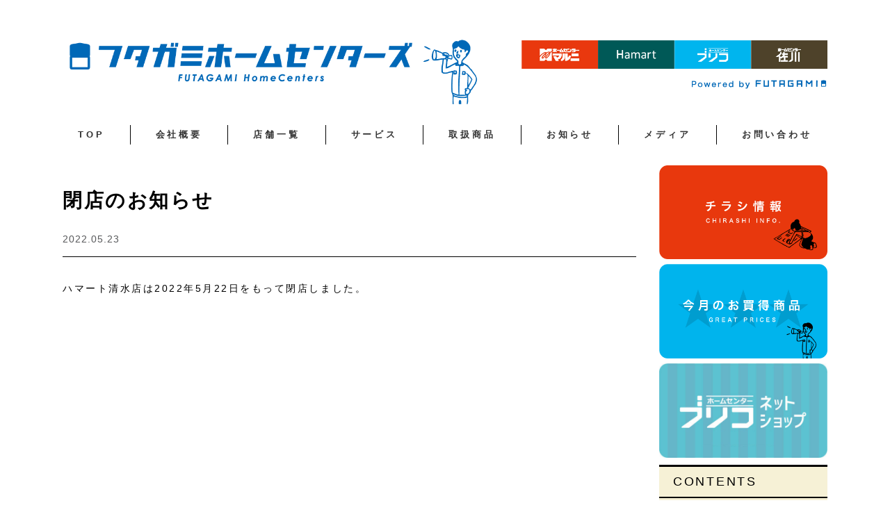

--- FILE ---
content_type: text/html; charset=UTF-8
request_url: https://homecenter.futagami.co.jp/information/%E9%96%89%E5%BA%97%E3%81%AE%E3%81%8A%E7%9F%A5%E3%82%89%E3%81%9B
body_size: 47782
content:
<!DOCTYPE HTML PUBLIC "-//W3C//DTD HTML 4.01 Transitional//EN" "http://www.w3.org/TR/html4/loose.dtd">
<html>
<head>
    <meta name="viewport" content="width=device-width">
    <meta http-equiv="Content-Type" content="text/html; charset=utf-8">
    <meta http-equiv="X-UA-Compatible" content="IE=Edge" />
    
    <link rel="stylesheet" type="text/css" href="https://homecenter.futagami.co.jp/wp-content/themes/futagami-hc/style.css">
    <link rel="stylesheet" type="text/css" href="https://homecenter.futagami.co.jp/wp-content/themes/futagami-hc/css/page.css">
    <link rel="stylesheet" type="text/css" href="https://homecenter.futagami.co.jp/wp-content/themes/futagami-hc/base.css">
    <link rel="stylesheet" type="text/css" href="https://homecenter.futagami.co.jp/wp-content/themes/futagami-hc/css/jquery.bxslider.css">
    <link rel="stylesheet" type="text/css" href="https://homecenter.futagami.co.jp/wp-content/themes/futagami-hc/slick/slick.css" media="screen" />
    <link rel="stylesheet" type="text/css" href="https://homecenter.futagami.co.jp/wp-content/themes/futagami-hc/slick/slick-theme.css" media="screen" />
    <link rel="stylesheet" href="http://maxcdn.bootstrapcdn.com/font-awesome/4.3.0/css/font-awesome.min.css">
    <script type="text/javascript" src="https://homecenter.futagami.co.jp/wp-content/themes/futagami-hc/js/jquery-1.11.0.min.js"></script>
    <script type="text/javascript" src="https://homecenter.futagami.co.jp/wp-content/themes/futagami-hc/js/script.js"></script>
    <script type="text/javascript" src="https://homecenter.futagami.co.jp/wp-content/themes/futagami-hc/js/jquery.bxslider.js"></script>
    <script type="text/javascript" src="https://homecenter.futagami.co.jp/wp-content/themes/futagami-hc/js/jquery.biggerlink.js"></script>
    <script type="text/javascript" src="https://homecenter.futagami.co.jp/wp-content/themes/futagami-hc/js/jquery.mtrigger.js"></script>
    <script type="text/javascript" src="https://homecenter.futagami.co.jp/wp-content/themes/futagami-hc/js/scrolltop.js"></script>
    <script src="https://homecenter.futagami.co.jp/wp-content/themes/futagami-hc/slick/slick.min.js" type="text/javascript"></script>

		<style>img:is([sizes="auto" i], [sizes^="auto," i]) { contain-intrinsic-size: 3000px 1500px }</style>
	
		<!-- All in One SEO 4.9.3 - aioseo.com -->
		<title>閉店のお知らせ | フタガミホームセンターズ</title>
	<meta name="description" content="ハマート清水店は2022年5月22日をもって閉店しました。" />
	<meta name="robots" content="max-image-preview:large" />
	<meta name="google-site-verification" content="qJ2tgOc42dxApR2uUllFtiE1_pytbnPxfDzEJQvMsy8" />
	<link rel="canonical" href="https://homecenter.futagami.co.jp/information/%e9%96%89%e5%ba%97%e3%81%ae%e3%81%8a%e7%9f%a5%e3%82%89%e3%81%9b" />
	<meta name="generator" content="All in One SEO (AIOSEO) 4.9.3" />
		<meta property="og:locale" content="ja_JP" />
		<meta property="og:site_name" content="フタガミホームセンターズ" />
		<meta property="og:type" content="article" />
		<meta property="og:title" content="閉店のお知らせ | フタガミホームセンターズ" />
		<meta property="og:description" content="ハマート清水店は2022年5月22日をもって閉店しました。" />
		<meta property="og:url" content="https://homecenter.futagami.co.jp/information/%e9%96%89%e5%ba%97%e3%81%ae%e3%81%8a%e7%9f%a5%e3%82%89%e3%81%9b" />
		<meta property="article:published_time" content="2022-05-23T00:00:29+00:00" />
		<meta property="article:modified_time" content="2022-05-22T23:50:13+00:00" />
		<meta name="twitter:card" content="summary" />
		<meta name="twitter:title" content="閉店のお知らせ | フタガミホームセンターズ" />
		<meta name="twitter:description" content="ハマート清水店は2022年5月22日をもって閉店しました。" />
		<script type="application/ld+json" class="aioseo-schema">
			{"@context":"https:\/\/schema.org","@graph":[{"@type":"BreadcrumbList","@id":"https:\/\/homecenter.futagami.co.jp\/information\/%e9%96%89%e5%ba%97%e3%81%ae%e3%81%8a%e7%9f%a5%e3%82%89%e3%81%9b#breadcrumblist","itemListElement":[{"@type":"ListItem","@id":"https:\/\/homecenter.futagami.co.jp#listItem","position":1,"name":"\u30db\u30fc\u30e0","item":"https:\/\/homecenter.futagami.co.jp","nextItem":{"@type":"ListItem","@id":"https:\/\/homecenter.futagami.co.jp\/information#listItem","name":"information"}},{"@type":"ListItem","@id":"https:\/\/homecenter.futagami.co.jp\/information#listItem","position":2,"name":"information","item":"https:\/\/homecenter.futagami.co.jp\/information","nextItem":{"@type":"ListItem","@id":"https:\/\/homecenter.futagami.co.jp\/information\/%e9%96%89%e5%ba%97%e3%81%ae%e3%81%8a%e7%9f%a5%e3%82%89%e3%81%9b#listItem","name":"\u9589\u5e97\u306e\u304a\u77e5\u3089\u305b"},"previousItem":{"@type":"ListItem","@id":"https:\/\/homecenter.futagami.co.jp#listItem","name":"\u30db\u30fc\u30e0"}},{"@type":"ListItem","@id":"https:\/\/homecenter.futagami.co.jp\/information\/%e9%96%89%e5%ba%97%e3%81%ae%e3%81%8a%e7%9f%a5%e3%82%89%e3%81%9b#listItem","position":3,"name":"\u9589\u5e97\u306e\u304a\u77e5\u3089\u305b","previousItem":{"@type":"ListItem","@id":"https:\/\/homecenter.futagami.co.jp\/information#listItem","name":"information"}}]},{"@type":"Organization","@id":"https:\/\/homecenter.futagami.co.jp\/#organization","name":"\u30d5\u30bf\u30ac\u30df\u30db\u30fc\u30e0\u30bb\u30f3\u30bf\u30fc\u30ba","url":"https:\/\/homecenter.futagami.co.jp\/"},{"@type":"WebPage","@id":"https:\/\/homecenter.futagami.co.jp\/information\/%e9%96%89%e5%ba%97%e3%81%ae%e3%81%8a%e7%9f%a5%e3%82%89%e3%81%9b#webpage","url":"https:\/\/homecenter.futagami.co.jp\/information\/%e9%96%89%e5%ba%97%e3%81%ae%e3%81%8a%e7%9f%a5%e3%82%89%e3%81%9b","name":"\u9589\u5e97\u306e\u304a\u77e5\u3089\u305b | \u30d5\u30bf\u30ac\u30df\u30db\u30fc\u30e0\u30bb\u30f3\u30bf\u30fc\u30ba","description":"\u30cf\u30de\u30fc\u30c8\u6e05\u6c34\u5e97\u306f2022\u5e745\u670822\u65e5\u3092\u3082\u3063\u3066\u9589\u5e97\u3057\u307e\u3057\u305f\u3002","inLanguage":"ja","isPartOf":{"@id":"https:\/\/homecenter.futagami.co.jp\/#website"},"breadcrumb":{"@id":"https:\/\/homecenter.futagami.co.jp\/information\/%e9%96%89%e5%ba%97%e3%81%ae%e3%81%8a%e7%9f%a5%e3%82%89%e3%81%9b#breadcrumblist"},"datePublished":"2022-05-23T09:00:29+09:00","dateModified":"2022-05-23T08:50:13+09:00"},{"@type":"WebSite","@id":"https:\/\/homecenter.futagami.co.jp\/#website","url":"https:\/\/homecenter.futagami.co.jp\/","name":"\u30d5\u30bf\u30ac\u30df\u30db\u30fc\u30e0\u30bb\u30f3\u30bf\u30fc\u30ba","inLanguage":"ja","publisher":{"@id":"https:\/\/homecenter.futagami.co.jp\/#organization"}}]}
		</script>
		<!-- All in One SEO -->

<link rel='dns-prefetch' href='//yubinbango.github.io' />
<script type="text/javascript">
/* <![CDATA[ */
window._wpemojiSettings = {"baseUrl":"https:\/\/s.w.org\/images\/core\/emoji\/16.0.1\/72x72\/","ext":".png","svgUrl":"https:\/\/s.w.org\/images\/core\/emoji\/16.0.1\/svg\/","svgExt":".svg","source":{"concatemoji":"https:\/\/homecenter.futagami.co.jp\/wp-includes\/js\/wp-emoji-release.min.js?ver=6.8.3"}};
/*! This file is auto-generated */
!function(s,n){var o,i,e;function c(e){try{var t={supportTests:e,timestamp:(new Date).valueOf()};sessionStorage.setItem(o,JSON.stringify(t))}catch(e){}}function p(e,t,n){e.clearRect(0,0,e.canvas.width,e.canvas.height),e.fillText(t,0,0);var t=new Uint32Array(e.getImageData(0,0,e.canvas.width,e.canvas.height).data),a=(e.clearRect(0,0,e.canvas.width,e.canvas.height),e.fillText(n,0,0),new Uint32Array(e.getImageData(0,0,e.canvas.width,e.canvas.height).data));return t.every(function(e,t){return e===a[t]})}function u(e,t){e.clearRect(0,0,e.canvas.width,e.canvas.height),e.fillText(t,0,0);for(var n=e.getImageData(16,16,1,1),a=0;a<n.data.length;a++)if(0!==n.data[a])return!1;return!0}function f(e,t,n,a){switch(t){case"flag":return n(e,"\ud83c\udff3\ufe0f\u200d\u26a7\ufe0f","\ud83c\udff3\ufe0f\u200b\u26a7\ufe0f")?!1:!n(e,"\ud83c\udde8\ud83c\uddf6","\ud83c\udde8\u200b\ud83c\uddf6")&&!n(e,"\ud83c\udff4\udb40\udc67\udb40\udc62\udb40\udc65\udb40\udc6e\udb40\udc67\udb40\udc7f","\ud83c\udff4\u200b\udb40\udc67\u200b\udb40\udc62\u200b\udb40\udc65\u200b\udb40\udc6e\u200b\udb40\udc67\u200b\udb40\udc7f");case"emoji":return!a(e,"\ud83e\udedf")}return!1}function g(e,t,n,a){var r="undefined"!=typeof WorkerGlobalScope&&self instanceof WorkerGlobalScope?new OffscreenCanvas(300,150):s.createElement("canvas"),o=r.getContext("2d",{willReadFrequently:!0}),i=(o.textBaseline="top",o.font="600 32px Arial",{});return e.forEach(function(e){i[e]=t(o,e,n,a)}),i}function t(e){var t=s.createElement("script");t.src=e,t.defer=!0,s.head.appendChild(t)}"undefined"!=typeof Promise&&(o="wpEmojiSettingsSupports",i=["flag","emoji"],n.supports={everything:!0,everythingExceptFlag:!0},e=new Promise(function(e){s.addEventListener("DOMContentLoaded",e,{once:!0})}),new Promise(function(t){var n=function(){try{var e=JSON.parse(sessionStorage.getItem(o));if("object"==typeof e&&"number"==typeof e.timestamp&&(new Date).valueOf()<e.timestamp+604800&&"object"==typeof e.supportTests)return e.supportTests}catch(e){}return null}();if(!n){if("undefined"!=typeof Worker&&"undefined"!=typeof OffscreenCanvas&&"undefined"!=typeof URL&&URL.createObjectURL&&"undefined"!=typeof Blob)try{var e="postMessage("+g.toString()+"("+[JSON.stringify(i),f.toString(),p.toString(),u.toString()].join(",")+"));",a=new Blob([e],{type:"text/javascript"}),r=new Worker(URL.createObjectURL(a),{name:"wpTestEmojiSupports"});return void(r.onmessage=function(e){c(n=e.data),r.terminate(),t(n)})}catch(e){}c(n=g(i,f,p,u))}t(n)}).then(function(e){for(var t in e)n.supports[t]=e[t],n.supports.everything=n.supports.everything&&n.supports[t],"flag"!==t&&(n.supports.everythingExceptFlag=n.supports.everythingExceptFlag&&n.supports[t]);n.supports.everythingExceptFlag=n.supports.everythingExceptFlag&&!n.supports.flag,n.DOMReady=!1,n.readyCallback=function(){n.DOMReady=!0}}).then(function(){return e}).then(function(){var e;n.supports.everything||(n.readyCallback(),(e=n.source||{}).concatemoji?t(e.concatemoji):e.wpemoji&&e.twemoji&&(t(e.twemoji),t(e.wpemoji)))}))}((window,document),window._wpemojiSettings);
/* ]]> */
</script>
<style id='wp-emoji-styles-inline-css' type='text/css'>

	img.wp-smiley, img.emoji {
		display: inline !important;
		border: none !important;
		box-shadow: none !important;
		height: 1em !important;
		width: 1em !important;
		margin: 0 0.07em !important;
		vertical-align: -0.1em !important;
		background: none !important;
		padding: 0 !important;
	}
</style>
<link rel='stylesheet' id='wp-block-library-css' href='https://homecenter.futagami.co.jp/wp-includes/css/dist/block-library/style.min.css?ver=6.8.3' type='text/css' media='all' />
<style id='classic-theme-styles-inline-css' type='text/css'>
/*! This file is auto-generated */
.wp-block-button__link{color:#fff;background-color:#32373c;border-radius:9999px;box-shadow:none;text-decoration:none;padding:calc(.667em + 2px) calc(1.333em + 2px);font-size:1.125em}.wp-block-file__button{background:#32373c;color:#fff;text-decoration:none}
</style>
<link rel='stylesheet' id='aioseo/css/src/vue/standalone/blocks/table-of-contents/global.scss-css' href='https://homecenter.futagami.co.jp/wp-content/plugins/all-in-one-seo-pack/dist/Lite/assets/css/table-of-contents/global.e90f6d47.css?ver=4.9.3' type='text/css' media='all' />
<style id='global-styles-inline-css' type='text/css'>
:root{--wp--preset--aspect-ratio--square: 1;--wp--preset--aspect-ratio--4-3: 4/3;--wp--preset--aspect-ratio--3-4: 3/4;--wp--preset--aspect-ratio--3-2: 3/2;--wp--preset--aspect-ratio--2-3: 2/3;--wp--preset--aspect-ratio--16-9: 16/9;--wp--preset--aspect-ratio--9-16: 9/16;--wp--preset--color--black: #000000;--wp--preset--color--cyan-bluish-gray: #abb8c3;--wp--preset--color--white: #ffffff;--wp--preset--color--pale-pink: #f78da7;--wp--preset--color--vivid-red: #cf2e2e;--wp--preset--color--luminous-vivid-orange: #ff6900;--wp--preset--color--luminous-vivid-amber: #fcb900;--wp--preset--color--light-green-cyan: #7bdcb5;--wp--preset--color--vivid-green-cyan: #00d084;--wp--preset--color--pale-cyan-blue: #8ed1fc;--wp--preset--color--vivid-cyan-blue: #0693e3;--wp--preset--color--vivid-purple: #9b51e0;--wp--preset--gradient--vivid-cyan-blue-to-vivid-purple: linear-gradient(135deg,rgba(6,147,227,1) 0%,rgb(155,81,224) 100%);--wp--preset--gradient--light-green-cyan-to-vivid-green-cyan: linear-gradient(135deg,rgb(122,220,180) 0%,rgb(0,208,130) 100%);--wp--preset--gradient--luminous-vivid-amber-to-luminous-vivid-orange: linear-gradient(135deg,rgba(252,185,0,1) 0%,rgba(255,105,0,1) 100%);--wp--preset--gradient--luminous-vivid-orange-to-vivid-red: linear-gradient(135deg,rgba(255,105,0,1) 0%,rgb(207,46,46) 100%);--wp--preset--gradient--very-light-gray-to-cyan-bluish-gray: linear-gradient(135deg,rgb(238,238,238) 0%,rgb(169,184,195) 100%);--wp--preset--gradient--cool-to-warm-spectrum: linear-gradient(135deg,rgb(74,234,220) 0%,rgb(151,120,209) 20%,rgb(207,42,186) 40%,rgb(238,44,130) 60%,rgb(251,105,98) 80%,rgb(254,248,76) 100%);--wp--preset--gradient--blush-light-purple: linear-gradient(135deg,rgb(255,206,236) 0%,rgb(152,150,240) 100%);--wp--preset--gradient--blush-bordeaux: linear-gradient(135deg,rgb(254,205,165) 0%,rgb(254,45,45) 50%,rgb(107,0,62) 100%);--wp--preset--gradient--luminous-dusk: linear-gradient(135deg,rgb(255,203,112) 0%,rgb(199,81,192) 50%,rgb(65,88,208) 100%);--wp--preset--gradient--pale-ocean: linear-gradient(135deg,rgb(255,245,203) 0%,rgb(182,227,212) 50%,rgb(51,167,181) 100%);--wp--preset--gradient--electric-grass: linear-gradient(135deg,rgb(202,248,128) 0%,rgb(113,206,126) 100%);--wp--preset--gradient--midnight: linear-gradient(135deg,rgb(2,3,129) 0%,rgb(40,116,252) 100%);--wp--preset--font-size--small: 13px;--wp--preset--font-size--medium: 20px;--wp--preset--font-size--large: 36px;--wp--preset--font-size--x-large: 42px;--wp--preset--spacing--20: 0.44rem;--wp--preset--spacing--30: 0.67rem;--wp--preset--spacing--40: 1rem;--wp--preset--spacing--50: 1.5rem;--wp--preset--spacing--60: 2.25rem;--wp--preset--spacing--70: 3.38rem;--wp--preset--spacing--80: 5.06rem;--wp--preset--shadow--natural: 6px 6px 9px rgba(0, 0, 0, 0.2);--wp--preset--shadow--deep: 12px 12px 50px rgba(0, 0, 0, 0.4);--wp--preset--shadow--sharp: 6px 6px 0px rgba(0, 0, 0, 0.2);--wp--preset--shadow--outlined: 6px 6px 0px -3px rgba(255, 255, 255, 1), 6px 6px rgba(0, 0, 0, 1);--wp--preset--shadow--crisp: 6px 6px 0px rgba(0, 0, 0, 1);}:where(.is-layout-flex){gap: 0.5em;}:where(.is-layout-grid){gap: 0.5em;}body .is-layout-flex{display: flex;}.is-layout-flex{flex-wrap: wrap;align-items: center;}.is-layout-flex > :is(*, div){margin: 0;}body .is-layout-grid{display: grid;}.is-layout-grid > :is(*, div){margin: 0;}:where(.wp-block-columns.is-layout-flex){gap: 2em;}:where(.wp-block-columns.is-layout-grid){gap: 2em;}:where(.wp-block-post-template.is-layout-flex){gap: 1.25em;}:where(.wp-block-post-template.is-layout-grid){gap: 1.25em;}.has-black-color{color: var(--wp--preset--color--black) !important;}.has-cyan-bluish-gray-color{color: var(--wp--preset--color--cyan-bluish-gray) !important;}.has-white-color{color: var(--wp--preset--color--white) !important;}.has-pale-pink-color{color: var(--wp--preset--color--pale-pink) !important;}.has-vivid-red-color{color: var(--wp--preset--color--vivid-red) !important;}.has-luminous-vivid-orange-color{color: var(--wp--preset--color--luminous-vivid-orange) !important;}.has-luminous-vivid-amber-color{color: var(--wp--preset--color--luminous-vivid-amber) !important;}.has-light-green-cyan-color{color: var(--wp--preset--color--light-green-cyan) !important;}.has-vivid-green-cyan-color{color: var(--wp--preset--color--vivid-green-cyan) !important;}.has-pale-cyan-blue-color{color: var(--wp--preset--color--pale-cyan-blue) !important;}.has-vivid-cyan-blue-color{color: var(--wp--preset--color--vivid-cyan-blue) !important;}.has-vivid-purple-color{color: var(--wp--preset--color--vivid-purple) !important;}.has-black-background-color{background-color: var(--wp--preset--color--black) !important;}.has-cyan-bluish-gray-background-color{background-color: var(--wp--preset--color--cyan-bluish-gray) !important;}.has-white-background-color{background-color: var(--wp--preset--color--white) !important;}.has-pale-pink-background-color{background-color: var(--wp--preset--color--pale-pink) !important;}.has-vivid-red-background-color{background-color: var(--wp--preset--color--vivid-red) !important;}.has-luminous-vivid-orange-background-color{background-color: var(--wp--preset--color--luminous-vivid-orange) !important;}.has-luminous-vivid-amber-background-color{background-color: var(--wp--preset--color--luminous-vivid-amber) !important;}.has-light-green-cyan-background-color{background-color: var(--wp--preset--color--light-green-cyan) !important;}.has-vivid-green-cyan-background-color{background-color: var(--wp--preset--color--vivid-green-cyan) !important;}.has-pale-cyan-blue-background-color{background-color: var(--wp--preset--color--pale-cyan-blue) !important;}.has-vivid-cyan-blue-background-color{background-color: var(--wp--preset--color--vivid-cyan-blue) !important;}.has-vivid-purple-background-color{background-color: var(--wp--preset--color--vivid-purple) !important;}.has-black-border-color{border-color: var(--wp--preset--color--black) !important;}.has-cyan-bluish-gray-border-color{border-color: var(--wp--preset--color--cyan-bluish-gray) !important;}.has-white-border-color{border-color: var(--wp--preset--color--white) !important;}.has-pale-pink-border-color{border-color: var(--wp--preset--color--pale-pink) !important;}.has-vivid-red-border-color{border-color: var(--wp--preset--color--vivid-red) !important;}.has-luminous-vivid-orange-border-color{border-color: var(--wp--preset--color--luminous-vivid-orange) !important;}.has-luminous-vivid-amber-border-color{border-color: var(--wp--preset--color--luminous-vivid-amber) !important;}.has-light-green-cyan-border-color{border-color: var(--wp--preset--color--light-green-cyan) !important;}.has-vivid-green-cyan-border-color{border-color: var(--wp--preset--color--vivid-green-cyan) !important;}.has-pale-cyan-blue-border-color{border-color: var(--wp--preset--color--pale-cyan-blue) !important;}.has-vivid-cyan-blue-border-color{border-color: var(--wp--preset--color--vivid-cyan-blue) !important;}.has-vivid-purple-border-color{border-color: var(--wp--preset--color--vivid-purple) !important;}.has-vivid-cyan-blue-to-vivid-purple-gradient-background{background: var(--wp--preset--gradient--vivid-cyan-blue-to-vivid-purple) !important;}.has-light-green-cyan-to-vivid-green-cyan-gradient-background{background: var(--wp--preset--gradient--light-green-cyan-to-vivid-green-cyan) !important;}.has-luminous-vivid-amber-to-luminous-vivid-orange-gradient-background{background: var(--wp--preset--gradient--luminous-vivid-amber-to-luminous-vivid-orange) !important;}.has-luminous-vivid-orange-to-vivid-red-gradient-background{background: var(--wp--preset--gradient--luminous-vivid-orange-to-vivid-red) !important;}.has-very-light-gray-to-cyan-bluish-gray-gradient-background{background: var(--wp--preset--gradient--very-light-gray-to-cyan-bluish-gray) !important;}.has-cool-to-warm-spectrum-gradient-background{background: var(--wp--preset--gradient--cool-to-warm-spectrum) !important;}.has-blush-light-purple-gradient-background{background: var(--wp--preset--gradient--blush-light-purple) !important;}.has-blush-bordeaux-gradient-background{background: var(--wp--preset--gradient--blush-bordeaux) !important;}.has-luminous-dusk-gradient-background{background: var(--wp--preset--gradient--luminous-dusk) !important;}.has-pale-ocean-gradient-background{background: var(--wp--preset--gradient--pale-ocean) !important;}.has-electric-grass-gradient-background{background: var(--wp--preset--gradient--electric-grass) !important;}.has-midnight-gradient-background{background: var(--wp--preset--gradient--midnight) !important;}.has-small-font-size{font-size: var(--wp--preset--font-size--small) !important;}.has-medium-font-size{font-size: var(--wp--preset--font-size--medium) !important;}.has-large-font-size{font-size: var(--wp--preset--font-size--large) !important;}.has-x-large-font-size{font-size: var(--wp--preset--font-size--x-large) !important;}
:where(.wp-block-post-template.is-layout-flex){gap: 1.25em;}:where(.wp-block-post-template.is-layout-grid){gap: 1.25em;}
:where(.wp-block-columns.is-layout-flex){gap: 2em;}:where(.wp-block-columns.is-layout-grid){gap: 2em;}
:root :where(.wp-block-pullquote){font-size: 1.5em;line-height: 1.6;}
</style>
<link rel='stylesheet' id='contact-form-7-css' href='https://homecenter.futagami.co.jp/wp-content/plugins/contact-form-7/includes/css/styles.css?ver=6.1' type='text/css' media='all' />
<link rel="https://api.w.org/" href="https://homecenter.futagami.co.jp/wp-json/" /><link rel="EditURI" type="application/rsd+xml" title="RSD" href="https://homecenter.futagami.co.jp/xmlrpc.php?rsd" />
<meta name="generator" content="WordPress 6.8.3" />
<link rel='shortlink' href='https://homecenter.futagami.co.jp/?p=13932' />
<link rel="alternate" title="oEmbed (JSON)" type="application/json+oembed" href="https://homecenter.futagami.co.jp/wp-json/oembed/1.0/embed?url=https%3A%2F%2Fhomecenter.futagami.co.jp%2Finformation%2F%25e9%2596%2589%25e5%25ba%2597%25e3%2581%25ae%25e3%2581%258a%25e7%259f%25a5%25e3%2582%2589%25e3%2581%259b" />
<link rel="alternate" title="oEmbed (XML)" type="text/xml+oembed" href="https://homecenter.futagami.co.jp/wp-json/oembed/1.0/embed?url=https%3A%2F%2Fhomecenter.futagami.co.jp%2Finformation%2F%25e9%2596%2589%25e5%25ba%2597%25e3%2581%25ae%25e3%2581%258a%25e7%259f%25a5%25e3%2582%2589%25e3%2581%259b&#038;format=xml" />
<!-- Favicon Rotator -->
<link rel="shortcut icon" href="https://homecenter.futagami.co.jp/wp-content/uploads/2018/07/icon_futagami2.png" />
<link rel="apple-touch-icon-precomposed" href="https://homecenter.futagami.co.jp/wp-content/uploads/2018/07/icon_futagami2.png" />
<!-- End Favicon Rotator -->
<!-- Global site tag (gtag.js) - Google Analytics -->
<script async src="https://www.googletagmanager.com/gtag/js?id=UA-122330764-1"></script>
<script>
  window.dataLayer = window.dataLayer || [];
  function gtag(){dataLayer.push(arguments);}
  gtag('js', new Date());

  gtag('config', 'UA-122330764-1');
</script>

<meta name="google-site-verification" content="qJ2tgOc42dxApR2uUllFtiE1_pytbnPxfDzEJQvMsy8" />
</head>

<body class="wp-singular information-template-default single single-information postid-13932 wp-theme-futagami-hc">
       
<div id="header"><!-- #header --> 
<h1><strong>フタガミホームセンターズ｜マルニ・ハマート・ブリコ・ホームセンター佐川・高知の暮らしを気持ち良く</strong></h1>
<div class="wraper">
   <div class="hfbox">
      <div class="hfbox-l">
         <div class="logo pc"><a href="https://homecenter.futagami.co.jp" class="hoverJS"><img src="https://homecenter.futagami.co.jp/wp-content/themes/futagami-hc/img/logo.png" alt=""></a></div>
         <div class="logo sp"><a href="https://homecenter.futagami.co.jp" class="hoverJS"><img src="https://homecenter.futagami.co.jp/wp-content/themes/futagami-hc/img/logo-sp.png" alt=""></a></div>
         </div>
       <div class="hfbox-r">
          <div class="hlinkbox">
             <div class="item"><a href="/liststore#maruni" class="hoverJS"><img src="https://homecenter.futagami.co.jp/wp-content/themes/futagami-hc/img/index/icon-maruni.jpg" alt=""></a></div>
             <div class="item"><a href="/liststore#hamart" class="hoverJS"><img src="https://homecenter.futagami.co.jp/wp-content/themes/futagami-hc/img/index/icon-hamart.jpg" alt=""></a></div>
             <div class="item"><a href="/liststore#brico" class="hoverJS"><img src="https://homecenter.futagami.co.jp/wp-content/themes/futagami-hc/img/index/icon-brico.jpg" alt=""></a></div>
             <div class="item"><a href="/liststore#hcsakawa" class="hoverJS"><img src="https://homecenter.futagami.co.jp/wp-content/themes/futagami-hc/img/index/icon-hcsakawa.jpg" alt=""></a></div>
          </div>
             <p class="power"><img src="https://homecenter.futagami.co.jp/wp-content/themes/futagami-hc/img/logotx.png" alt=""></a></p>
       </div>
   </div>
</div>
</div><!--  / #header -->

<!-- トップナビゲーション -->
              <div class="sp">
                <a class="menu-trigger">
                  <span></span>
                  <span></span>
                  <span></span>
                </a>
                <nav class="g-nav">
                <ul class="list">
                <li class="item"><div class="menu-navsp-container"><ul id="menu-navsp" class="nav-menu"><li id="menu-item-9493" class="menu-item menu-item-type-post_type menu-item-object-page menu-item-home menu-item-9493"><a href="https://homecenter.futagami.co.jp/">TOP</a></li>
<li id="menu-item-9494" class="menu-item menu-item-type-custom menu-item-object-custom menu-item-9494"><a target="_blank" href="http://www.futagami.co.jp/company">会社概要</a></li>
<li id="menu-item-9545" class="menu-item menu-item-type-post_type menu-item-object-page menu-item-9545"><a href="https://homecenter.futagami.co.jp/liststore">店舗一覧</a></li>
<li id="menu-item-9827" class="menu-item menu-item-type-post_type menu-item-object-page menu-item-9827"><a href="https://homecenter.futagami.co.jp/%e3%82%b5%e3%83%bc%e3%83%93%e3%82%b9%e4%b8%80%e8%a6%a7">サービス一覧</a></li>
<li id="menu-item-10427" class="menu-item menu-item-type-post_type menu-item-object-page menu-item-10427"><a href="https://homecenter.futagami.co.jp/item">取扱商品一覧</a></li>
<li id="menu-item-11803" class="menu-item menu-item-type-custom menu-item-object-custom menu-item-11803"><a href="https://tokubai.co.jp/offices/1104/shops?from=widget_200x80&#038;office_id=1104">チラシ情報</a></li>
<li id="menu-item-11804" class="menu-item menu-item-type-custom menu-item-object-custom menu-item-11804"><a href="http://183.176.216.99/flyer/202601/d260103-0131-4maruni/index.php?f=422785&#038;id=#page=2">今月のお買い得商品</a></li>
<li id="menu-item-11805" class="menu-item menu-item-type-taxonomy menu-item-object-category menu-item-11805"><a href="https://homecenter.futagami.co.jp/category/event">店舗イベント情報</a></li>
<li id="menu-item-11806" class="menu-item menu-item-type-post_type menu-item-object-page menu-item-11806"><a href="https://homecenter.futagami.co.jp/?page_id=10318">フタガミオリジナル商品</a></li>
<li id="menu-item-11807" class="menu-item menu-item-type-taxonomy menu-item-object-category menu-item-11807"><a href="https://homecenter.futagami.co.jp/category/recommend">おすすめアイテム</a></li>
<li id="menu-item-11808" class="menu-item menu-item-type-post_type menu-item-object-page menu-item-11808"><a href="https://homecenter.futagami.co.jp/reform">家と庭のリフォーム</a></li>
<li id="menu-item-11809" class="menu-item menu-item-type-post_type menu-item-object-page menu-item-11809"><a href="https://homecenter.futagami.co.jp/%e3%83%95%e3%82%bf%e3%82%ac%e3%83%9f%e5%87%ba%e5%bc%b5%e9%98%b2%e7%81%bd%e6%95%99%e5%ae%a4">出張防災教室</a></li>
<li id="menu-item-11810" class="menu-item menu-item-type-taxonomy menu-item-object-category menu-item-11810"><a href="https://homecenter.futagami.co.jp/category/pet">わんにゃんフォトコンテスト</a></li>
<li id="menu-item-11811" class="menu-item menu-item-type-taxonomy menu-item-object-category menu-item-11811"><a href="https://homecenter.futagami.co.jp/category/radio">暮らしの便利教えまSHOW!</a></li>
<li id="menu-item-9499" class="menu-item menu-item-type-custom menu-item-object-custom menu-item-9499"><a target="_blank" href="http://www.futagami.co.jp/category/media">メディア</a></li>
<li id="menu-item-9498" class="menu-item menu-item-type-custom menu-item-object-custom menu-item-9498"><a href="http://homecenter.futagami.co.jp/news">お知らせ</a></li>
<li id="menu-item-10243" class="menu-item menu-item-type-post_type menu-item-object-page menu-item-10243"><a href="https://homecenter.futagami.co.jp/contact">お問い合わせ</a></li>
</ul></div></li>
                </ul>
                </nav>
              </div>
<!-- / トップナビゲーション -->  
                
             </div>
        <!-- .wraper -->
    </div>
    <!-- #header -->

<div id="content">
        <div class="wraper2"> 
        
<!-- トップナビゲーション -->
<div class="pc">
<nav id="nav" class="main-navigation" role="navigation">
<div class="menu-topnav-container"><ul id="menu-topnav" class="nav-menu"><li id="menu-item-9278" class="menu-item menu-item-type-post_type menu-item-object-page menu-item-home menu-item-9278"><a href="https://homecenter.futagami.co.jp/">TOP</a></li>
<li id="menu-item-9280" class="menu-item menu-item-type-custom menu-item-object-custom menu-item-9280"><a target="_blank" href="http://www.futagami.co.jp/company">会社概要</a></li>
<li id="menu-item-9544" class="menu-item menu-item-type-post_type menu-item-object-page menu-item-9544"><a href="https://homecenter.futagami.co.jp/liststore">店舗一覧</a></li>
<li id="menu-item-9828" class="menu-item menu-item-type-post_type menu-item-object-page menu-item-9828"><a href="https://homecenter.futagami.co.jp/%e3%82%b5%e3%83%bc%e3%83%93%e3%82%b9%e4%b8%80%e8%a6%a7">サービス</a></li>
<li id="menu-item-10425" class="menu-item menu-item-type-post_type menu-item-object-page menu-item-10425"><a href="https://homecenter.futagami.co.jp/item">取扱商品</a></li>
<li id="menu-item-9284" class="menu-item menu-item-type-custom menu-item-object-custom menu-item-9284"><a href="http://homecenter.futagami.co.jp/news">お知らせ</a></li>
<li id="menu-item-9285" class="menu-item menu-item-type-custom menu-item-object-custom menu-item-9285"><a target="_blank" href="http://www.futagami.co.jp/category/media">メディア</a></li>
<li id="menu-item-9279" class="menu-item menu-item-type-post_type menu-item-object-page menu-item-9279"><a href="https://homecenter.futagami.co.jp/contact">お問い合わせ</a></li>
</ul></div></nav>
</div>
<!-- / トップナビゲーション -->            

<!-- コンテンツ -->       
                          <div class="pagebox">
                <div class="page-l">
                      <p class="tit">閉店のお知らせ</p>
                   <div class="infobox">
                      <div class="cat"></div>
                         <p class="date">2022.05.23</p>
                         <p class="cattag"></p>
                         <p class="cattag">
						                             </p>
                   </div>

                        <p><a href="http://homecenter.futagami.co.jp/news/13929">ハマート清水店は2022年5月22日をもって閉店しました。</a></p>
<p><script src="chrome-extension://hhojmcideegachlhfgfdhailpfhgknjm/web_accessible_resources/index.js"></script></p>

                       <div class="box_href">
                                                                                     <div class="next_post"></div>
                                                  
                       </div>
               </div>
                                
                				<div id="sidebar">

<div class="sidebana">
<div><a href="https://tokubai.co.jp/offices/1104/shops?from=widget_200x80&#038;office_id=1104"><img width="847" height="474" src="https://homecenter.futagami.co.jp/wp-content/uploads/2018/06/side-1.png" class="image wp-image-11289  attachment-full size-full" alt="" style="max-width: 100%; height: auto;" decoding="async" loading="lazy" srcset="https://homecenter.futagami.co.jp/wp-content/uploads/2018/06/side-1.png 847w, https://homecenter.futagami.co.jp/wp-content/uploads/2018/06/side-1-548x308.png 548w, https://homecenter.futagami.co.jp/wp-content/uploads/2018/06/side-1-410x229.png 410w, https://homecenter.futagami.co.jp/wp-content/uploads/2018/06/side-1-768x430.png 768w, https://homecenter.futagami.co.jp/wp-content/uploads/2018/06/side-1-840x470.png 840w" sizes="auto, (max-width: 847px) 100vw, 847px" /></a></div><div><a href="http://183.176.216.99/flyer/202601/d260103-0131-4maruni/index.php?f=422785&#038;id=#page=2"><img width="847" height="475" src="https://homecenter.futagami.co.jp/wp-content/uploads/2018/06/side-2.png" class="image wp-image-11287  attachment-full size-full" alt="" style="max-width: 100%; height: auto;" decoding="async" loading="lazy" srcset="https://homecenter.futagami.co.jp/wp-content/uploads/2018/06/side-2.png 847w, https://homecenter.futagami.co.jp/wp-content/uploads/2018/06/side-2-548x308.png 548w, https://homecenter.futagami.co.jp/wp-content/uploads/2018/06/side-2-410x230.png 410w, https://homecenter.futagami.co.jp/wp-content/uploads/2018/06/side-2-768x431.png 768w, https://homecenter.futagami.co.jp/wp-content/uploads/2018/06/side-2-840x471.png 840w" sizes="auto, (max-width: 847px) 100vw, 847px" /></a></div><div><a href="https://www.rakuten.ne.jp/gold/brico/" target="_blank"><img width="548" height="308" src="https://homecenter.futagami.co.jp/wp-content/uploads/2018/10/con-04-548x308.jpg" class="image wp-image-12630  attachment-full size-full" alt="" style="max-width: 100%; height: auto;" decoding="async" loading="lazy" srcset="https://homecenter.futagami.co.jp/wp-content/uploads/2018/10/con-04-548x308.jpg 548w, https://homecenter.futagami.co.jp/wp-content/uploads/2018/10/con-04-548x308-410x230.jpg 410w" sizes="auto, (max-width: 548px) 100vw, 548px" /></a></div></div>

<div class="sideboxtxt">CONTENTS</div>
<div class="sidebox">
<div><div class="menu-sidebar-container"><ul id="menu-sidebar" class="menu"><li id="menu-item-9844" class="menu-item menu-item-type-post_type menu-item-object-page menu-item-home menu-item-9844"><a href="https://homecenter.futagami.co.jp/">TOP</a></li>
<li id="menu-item-9845" class="menu-item menu-item-type-custom menu-item-object-custom menu-item-9845"><a target="_blank" href="http://www.futagami.co.jp/company">会社概要</a></li>
<li id="menu-item-9846" class="menu-item menu-item-type-post_type menu-item-object-page menu-item-has-children menu-item-9846"><a href="https://homecenter.futagami.co.jp/liststore">店舗情報</a>
<ul class="sub-menu">
	<li id="menu-item-9847" class="menu-item menu-item-type-custom menu-item-object-custom menu-item-9847"><a href="/liststore#maruni">・ マルニ</a></li>
	<li id="menu-item-9848" class="menu-item menu-item-type-custom menu-item-object-custom menu-item-9848"><a href="/liststore#hamart">・ ハマート</a></li>
	<li id="menu-item-9849" class="menu-item menu-item-type-custom menu-item-object-custom menu-item-9849"><a href="/liststore#brico">・ ブリコ</a></li>
	<li id="menu-item-9850" class="menu-item menu-item-type-custom menu-item-object-custom menu-item-9850"><a href="/liststore#hcsakawa">・ ホームセンター佐川</a></li>
</ul>
</li>
<li id="menu-item-9858" class="menu-item menu-item-type-custom menu-item-object-custom menu-item-9858"><a target="_blank" href="https://tokubai.co.jp/offices/1104/shops?from=widget_200x80&#038;office_id=1104">チラシ情報</a></li>
<li id="menu-item-9857" class="menu-item menu-item-type-custom menu-item-object-custom menu-item-9857"><a target="_blank" href="http://183.176.216.99/flyer/202601/d260103-0131-4maruni/index.php?f=422785&#038;id=#page=2">今月のお買得商品</a></li>
<li id="menu-item-9869" class="menu-item menu-item-type-taxonomy menu-item-object-category menu-item-9869"><a href="https://homecenter.futagami.co.jp/category/event">イベント情報</a></li>
<li id="menu-item-9854" class="menu-item menu-item-type-post_type menu-item-object-page menu-item-9854"><a href="https://homecenter.futagami.co.jp/%e3%82%b5%e3%83%bc%e3%83%93%e3%82%b9%e4%b8%80%e8%a6%a7">サービス一覧</a></li>
<li id="menu-item-10428" class="menu-item menu-item-type-post_type menu-item-object-page menu-item-10428"><a href="https://homecenter.futagami.co.jp/item">取扱商品一覧</a></li>
<li id="menu-item-12628" class="menu-item menu-item-type-post_type menu-item-object-page menu-item-12628"><a href="https://homecenter.futagami.co.jp/original">フタガミオリジナル商品</a></li>
<li id="menu-item-10430" class="menu-item menu-item-type-taxonomy menu-item-object-category menu-item-10430"><a href="https://homecenter.futagami.co.jp/category/recommend">おすすめアイテム</a></li>
<li id="menu-item-10431" class="menu-item menu-item-type-post_type menu-item-object-page menu-item-10431"><a href="https://homecenter.futagami.co.jp/reform">家と庭のリフォーム</a></li>
<li id="menu-item-9862" class="menu-item menu-item-type-post_type menu-item-object-page menu-item-9862"><a href="https://homecenter.futagami.co.jp/%e3%83%95%e3%82%bf%e3%82%ac%e3%83%9f%e5%87%ba%e5%bc%b5%e9%98%b2%e7%81%bd%e6%95%99%e5%ae%a4">フタガミ出張防災教室</a></li>
<li id="menu-item-10432" class="menu-item menu-item-type-taxonomy menu-item-object-category menu-item-10432"><a href="https://homecenter.futagami.co.jp/category/pet">わんにゃんコンテスト</a></li>
<li id="menu-item-9864" class="menu-item menu-item-type-taxonomy menu-item-object-category menu-item-9864"><a href="https://homecenter.futagami.co.jp/category/radio">FM高知オリジナル番組</a></li>
<li id="menu-item-9865" class="menu-item menu-item-type-custom menu-item-object-custom menu-item-9865"><a target="_blank" href="http://www.futagami.co.jp/category/media">メディア</a></li>
<li id="menu-item-9867" class="menu-item menu-item-type-custom menu-item-object-custom menu-item-home menu-item-9867"><a href="http://homecenter.futagami.co.jp/#news">お知らせ</a></li>
<li id="menu-item-9868" class="menu-item menu-item-type-post_type menu-item-object-page menu-item-9868"><a href="https://homecenter.futagami.co.jp/contact">お問い合わせ</a></li>
</ul></div></div></div>

</div><!-- sidebar -->				                
             </div>

</div><!-- コンテンツ -->

<!-- footbana item-container -->
<div class="full b-brown">
<div class="wraper1">
<div class="pc"><h2 class="foottit1"><img src="https://homecenter.futagami.co.jp/wp-content/themes/futagami-hc/img/icon/icon_futagami2.png"> WE ARE ALL FUTAGAMI　<a>すぐそこに、すぐそばに、フタガミグループ。</a></h2></div>
<div class="sp"><h2 class="foottit1"><img src="https://homecenter.futagami.co.jp/wp-content/themes/futagami-hc/img/icon/icon_futagami2.png"> WE ARE ALL FUTAGAMI　</br><a>すぐそこに、すぐそばに、フタガミグループ。</a></h2></div>
            <div class="item-container">
<div class="footitem5">
                    		<a href="http://www.futagami.co.jp" target="_blank">
	<img src="https://homecenter.futagami.co.jp/wp-content/uploads/2018/05/footerlink-00.jpg" alt="FUTAGAMI">
</a>
                    	</div>
<div class="footitem5">
                    		<a href="https://www.futagami.co.jp/hg" target="_blank">
	<img src="https://homecenter.futagami.co.jp/wp-content/uploads/2018/04/page-hg.jpg" alt="FUTAGAMI HOME＆GARDEN">
</a>
                    	</div>
<div class="footitem5">
                    		<a href="https://www.instagram.com/maruni_garden/" target="_blank">
	<img src="https://homecenter.futagami.co.jp/wp-content/uploads/2022/08/2f0d75548614e472e4fb72f194e99192-e1659405683521.jpg" alt="MARUNI GARDEN">
</a>
                    	</div>
<div class="footitem5">
                    		<a href="https://www.instagram.com/84gardengarden/" target="_blank">
	<img src="https://homecenter.futagami.co.jp/wp-content/uploads/2018/04/footerlink-04.jpg" alt="84ガーデンガーデン">
</a>
                    	</div>
<div class="footitem5">
                    		<a href="http://www.futagami.co.jp/ikedaya" target="_blank">
	<img src="https://homecenter.futagami.co.jp/wp-content/uploads/2018/04/footerlink-05.jpg" alt="ikedaya">
</a>
                    	</div>
<div class="footitem5">
                    		<a href="/liststore#maruni" target="_self">
	<img src="https://homecenter.futagami.co.jp/wp-content/uploads/2018/04/footerlink-07.jpg" alt="ホームセンターマルニ">
</a>
                    	</div>
<div class="footitem5">
                    		<a href="/liststore#hamart" target="_self">
	<img src="https://homecenter.futagami.co.jp/wp-content/uploads/2018/04/footerlink-08.jpg" alt="Hamart">
</a>
                    	</div>
<div class="footitem5">
                    		<a href="/liststore#brico" target="_self">
	<img src="https://homecenter.futagami.co.jp/wp-content/uploads/2018/04/footerlink-09.jpg" alt="ホームセンターブリコ">
</a>
                    	</div>
<div class="footitem5">
                    		<a href="/liststore#hcsakawa" target="_self">
	<img src="https://homecenter.futagami.co.jp/wp-content/uploads/2018/04/footerlink-10.jpg" alt="ホームセンター佐川">
</a>
                    	</div>
<div class="footitem5">
                    		<a href="http://www.assist-farm.com" target="_blank">
	<img src="https://homecenter.futagami.co.jp/wp-content/uploads/2018/04/footerlink-11-1.jpg" alt="アシスト">
</a>
                    	</div>
<div class="footitem5">
                    		<a href="https://www.futagami.co.jp/store#yellowhat" target="_blank">
	<img src="https://homecenter.futagami.co.jp/wp-content/uploads/2018/04/footerlink-12.jpg" alt="イエローハット">
</a>
                    	</div>
<div class="footitem5">
                    		<a href="https://www.futagami.co.jp/store#daiso" target="_blank">
	<img src="https://homecenter.futagami.co.jp/wp-content/uploads/2018/04/footerlink-13-1.jpg" alt="ダイソー">
</a>
                    	</div>
<div class="footitem5">
                    		<a href="https://www.instagram.com/como_futagami/" target="_blank">
	<img src="https://homecenter.futagami.co.jp/wp-content/uploads/2018/04/footerlink-14.jpg" alt="COMO">
</a>
                    	</div>
<div class="footitem5">
                    			<img src="https://homecenter.futagami.co.jp/wp-content/uploads/2018/04/footerlink-00.jpg" alt="not">
                    	</div>
<div class="footitem5">
                    			<img src="https://homecenter.futagami.co.jp/wp-content/uploads/2020/10/footerlink-00.jpg" alt="not">
                    	</div>
            </div>

</div><!-- #content -->

<!-- 20250925 -->
<nav class="cmn-f-menu">
    <ul>
        <li><a href="https://homecenter.futagami.co.jp/">TOP </a></li>
        <li><a href="#">会社概要 </a></li>
        <li><a href="https://homecenter.futagami.co.jp/liststore">店舗一覧</a></li>
        <li><a href="https://homecenter.futagami.co.jp/%e3%82%b5%e3%83%bc%e3%83%93%e3%82%b9%e4%b8%80%e8%a6%a7">サービス</a></li>
        <li><a href="https://homecenter.futagami.co.jp/item">取扱商品</a></li>
        <li><a href="https://homecenter.futagami.co.jp/#news">お知らせ</a></li>
        <li><a href="https://www.futagami.co.jp/media_list/media20201020">メディア</a></li>
        <li><a href="https://homecenter.futagami.co.jp/contact">お問い合わせ</a></li>
    </ul>
    <ul>
        <li><a href="https://homecenter.futagami.co.jp/original">こだわり</a></li>
        <li><a href="https://homecenter.futagami.co.jp/category/recommend">おすすめ</a></li>
        <li><a href="https://homecenter.futagami.co.jp/reform">リフォーム</a></li>
    </ul>
    <ul>
        <li><a href="https://homecenter.futagami.co.jp/%E3%83%95%E3%82%BF%E3%82%AC%E3%83%9F%E5%87%BA%E5%BC%B5%E9%98%B2%E7%81%BD%E6%95%99%E5%AE%A4">防災教室</a></li>
        <li><a href="https://homecenter.futagami.co.jp/category/radio">ラジオ</a></li>
    </ul>
</nav>
<!-- 20250925 -->

<div id="footer">
        <div class="wraper">
        
            <div class="foot_right">
                        
            </div>
       </div>
       <div class="foot_left">

                <!--  20250925 -->
                <p>
                    <span>株式会社フタガミ ホームセンター部</span>
                    <br>〒783-0055 高知県南国市双葉台1 TEL.088-856-6801
                    <br>Copyright © <a href="https://homecenter.futagami.co.jp">高知のフタガミホームセンターズ</a> All Rights
                    Reserved.
                </p>
                <script type="application/ld+json">
                {
                "@context": "http://schema.org",
                "@type": "Corporation",
                "name": "株式会社フタガミ　ホームセンター部",
                "address": {
                "@type": "PostalAddress",
                "postalCode": "783-0055",
                "addressRegion": "高知県",
                "addressLocality": "南国市",
                "streetAddress": "双葉台1"
                },
                "telephone": "+81888566801",
                "URL": "https://homecenter.futagami.co.jp/"
                }
                </script>
                <!--  20250925 -->

            </div>
            <!-- .wraper -->

<div id="re-top">
	<a href="#" class="re-topB">TOP</a>
</div>

 </div>
 <!-- #footer -->

<script type="speculationrules">
{"prefetch":[{"source":"document","where":{"and":[{"href_matches":"\/*"},{"not":{"href_matches":["\/wp-*.php","\/wp-admin\/*","\/wp-content\/uploads\/*","\/wp-content\/*","\/wp-content\/plugins\/*","\/wp-content\/themes\/futagami-hc\/*","\/*\\?(.+)"]}},{"not":{"selector_matches":"a[rel~=\"nofollow\"]"}},{"not":{"selector_matches":".no-prefetch, .no-prefetch a"}}]},"eagerness":"conservative"}]}
</script>
<script type="text/javascript" src="https://yubinbango.github.io/yubinbango/yubinbango.js" id="yubinbango-js"></script>
<script type="text/javascript" src="https://homecenter.futagami.co.jp/wp-includes/js/dist/hooks.min.js?ver=4d63a3d491d11ffd8ac6" id="wp-hooks-js"></script>
<script type="text/javascript" src="https://homecenter.futagami.co.jp/wp-includes/js/dist/i18n.min.js?ver=5e580eb46a90c2b997e6" id="wp-i18n-js"></script>
<script type="text/javascript" id="wp-i18n-js-after">
/* <![CDATA[ */
wp.i18n.setLocaleData( { 'text direction\u0004ltr': [ 'ltr' ] } );
wp.i18n.setLocaleData( { 'text direction\u0004ltr': [ 'ltr' ] } );
/* ]]> */
</script>
<script type="text/javascript" src="https://homecenter.futagami.co.jp/wp-content/plugins/contact-form-7/includes/swv/js/index.js?ver=6.1" id="swv-js"></script>
<script type="text/javascript" id="contact-form-7-js-translations">
/* <![CDATA[ */
( function( domain, translations ) {
	var localeData = translations.locale_data[ domain ] || translations.locale_data.messages;
	localeData[""].domain = domain;
	wp.i18n.setLocaleData( localeData, domain );
} )( "contact-form-7", {"translation-revision-date":"2025-06-27 09:47:49+0000","generator":"GlotPress\/4.0.1","domain":"messages","locale_data":{"messages":{"":{"domain":"messages","plural-forms":"nplurals=1; plural=0;","lang":"ja_JP"},"This contact form is placed in the wrong place.":["\u3053\u306e\u30b3\u30f3\u30bf\u30af\u30c8\u30d5\u30a9\u30fc\u30e0\u306f\u9593\u9055\u3063\u305f\u4f4d\u7f6e\u306b\u7f6e\u304b\u308c\u3066\u3044\u307e\u3059\u3002"],"Error:":["\u30a8\u30e9\u30fc:"]}},"comment":{"reference":"includes\/js\/index.js"}} );
/* ]]> */
</script>
<script type="text/javascript" id="contact-form-7-js-before">
/* <![CDATA[ */
var wpcf7 = {
    "api": {
        "root": "https:\/\/homecenter.futagami.co.jp\/wp-json\/",
        "namespace": "contact-form-7\/v1"
    }
};
/* ]]> */
</script>
<script type="text/javascript" src="https://homecenter.futagami.co.jp/wp-content/plugins/contact-form-7/includes/js/index.js?ver=6.1" id="contact-form-7-js"></script>

</body>

</html>
</div><!-- / footbana item-container -->

--- FILE ---
content_type: text/css
request_url: https://homecenter.futagami.co.jp/wp-content/themes/futagami-hc/style.css
body_size: 46727
content:
@charset "utf-8";

/*
Theme Name: フタガミ
Description: フタガミホームセンターズ
Theme URI: http://www.futagami.co.jp
Author: リーブル
Author URI: http://www.livre.jp/
Version: 1.0,0
*/

/*  BODY
----------------------------------------------------------- */  
body {
	padding-top: 0px;
	margin: 0 auto 0px auto;
    background-color: #fff;
	font-family: arial,"ヒラギノ角ゴ Pro W3","Hiragino Kaku Gothic Pro","メイリオ","Meiryo",Sans-Serif;
	font-feature-settings : "palt" ;
	/*-webkit-font-smoothing: antialiased;*/  
    /*-moz-osx-font-smoothing: grayscale;*/  
    font-size: 14px;
	letter-spacing: 0.2em;
    line-height: 2.2;
    color: #000000;
}

#header h1 {
	display: none;
	text-align:center;
	margin: 0;
}

img {
    max-width: 100%;
	height: auto;
}
a {
	text-decoration: none;
	color: #000;
}
a img:hover {
	opacity: 0.8;
	color: #fff;
}

ul {
    list-style: none;
}
.pc {
	display: block!important;
}
.pc a {
	text-decoration: none;
}
.sp {
	display: none!important;
}
.sp a {
	text-decoration: none;
}
#main {
	word-break:break-all;
}
.wraper {
    width: 100%;
    margin: 0 auto;
}
.wraper1 {
    width: 1100px;
    margin: 0 auto; 
}
.wraper2 {
    width: 1200px;
    margin: 0 auto;
}
.full {
    width: 100%;
    margin: 30px 0 0 0;
}
.b-brown {
	background-color: #F6F1D6;
}
.gray {
	color: #808080;
}
.w70 {
	width: 70%;
	margin: 0 10px 50px 20px;
    padding: 2%;
	float: left;
}

.pagetit1 {
	font-size: 18px;
	margin-top: 20px;
	margin-bottom: 50px;
	padding: 2% 0% 0 0%;
	text-align:center;
	letter-spacing: 0.25em;
	line-height: 2.2em;
}
.pagetit2 {
	font-size: 13px;
	font-weight:bold;
	margin-top: 10px;
	margin-bottom: 20px;
	padding: 0% 0% 1% 0%;
	text-align:center;
	letter-spacing: 0.3em;
	line-height: 2.2em;
}
.pagetit3 {  /*  出張防災トップ下部テキスト */ 
	font-size: 13px;
	font-weight:bold;
	margin-top: 10px;
	margin-bottom: 20px;
	padding: 0% 2% 1% 2%;
	text-align:left;
	letter-spacing: 0.3em;
	line-height: 2.2em;
}
.toptit {
	font-size: 18px;
	margin-top: 20px;
	margin-bottom: 20px;
	padding: 2% 0% 0 0%;
	text-align:center;
	letter-spacing: 0.25em;
	line-height: 2.2em;
}
.toptit img{
	width: 20px;
	height: 20px;
	margin-top: 8px;
	vertical-align: top;
}
.retit1 {
	font-size: 18px;
	margin-bottom: 20px;
	text-align:center;
	letter-spacing: 0.25em;
	line-height: 2.2em;
}
.toptit1 {
	font-size: 18px;
	/* margin-top: 20px;*/ 
	margin-bottom: 20px;
	/* padding: 2% 0% 0 0%;*/ 
	text-align:center;
	letter-spacing: 0.25em;
	line-height: 2.2em;
}
.toptit1 img{
	width: 20px;
	height: 20px;
	margin-top: 8px;
	vertical-align: top;
}
.toptit1u {
	font-size: 18px;
	margin-top: 20px;
	margin-bottom: 20px;
	padding: 2% 0% 0 0%;
	text-align:center;
	letter-spacing: 0.25em;
	line-height: 2.2em;
}
.toptit1u img{
	width: 20px;
	height: 20px;
	margin-top: 8px;
	vertical-align: top;
}

.toptit2 {
	font-size: 15px;
	margin-top: 20px;
	margin-bottom: 20px;
	padding: 2% 0% 0 0%;
	text-align:center;
	letter-spacing: 0.4em;
	line-height: 2.2em;
}
.foottit1 {
	font-size: 16px;
	margin-top: 20px;
	margin-bottom: 0px;
	padding: 4% 0% 0 0%;
	letter-spacing: 0.2em;
	line-height: 1.8em;
	text-align:center;
}
.foottit1 img{
	width: 16px;
	height: 16px;
	margin-top: 4px;
	vertical-align: top;
}
.foottit1 a {
	font-size: 11px;
	margin-top: 30px;
	margin-bottom: 10px;
	letter-spacing: 0.35em;
}

#infotext {
	font-size: 14px;
	list-style: none;
	padding: 0 2% 0 2%;
	margin: 20px 0px 10px 0px;
	color: #000000;
	text-align:left;
	border: solid 1px #000000;
    border-radius: 5px;
}
#infotext p{
	font-size: 14px;
	list-style: none;
	display:inline;
	letter-spacing: 0.2em;
	line-height: 1.8em;
}
#infotext li{
	floate:left;
	margin: 0 0 0 0;
	padding: 10px 0px 10px 0px;
	list-style: none;
	/*border-bottom:1px dotted #000000;*/
}

/*線*/
hr {
  border: 1px solid #000000;
  margin: 20px 0;
}
.center {
	text-align:center;
}
.left {
	text-align:left;
}
.right {
	text-align:right;
}

.text-13 {
	font-size: 13px;
	letter-spacing: 0.2em;
	line-height: 1.8em;
}
.text-14 {
	font-size: 14px;
}
.text-15 {
	font-size: 15px;
	letter-spacing: 0.2em;
	line-height: 2.2em;
}
.text-16 {
	font-size: 16px;
	line-height: 2.2em;
}
.text-20 {
	font-size: 20px;
}
.text-25 {
	font-size: 25px;
}
.text-30 {
	font-size: 30px;
}

.mar-t00 {
	margin-top: 0px;
}
.mar-t20 {
	margin-top: 20px;
}
.mar-t30 {
	margin-top: 30px;
}
.mar-t40 {
	margin-top: 40px;
}
.mar-t50 {
	margin-top: 50px;
}
.mar-t-20 {
	margin-top: -20px;
}
.mar-t-30 {
	margin-top: -30px;
}
.mar-t-40 {
	margin-top: -40px;
}
.mar-t-50 {
	margin-top: -50px;
}
.mar-b20 {
	margin-bottom: 20px;
}
.mar-b30 {
	margin-bottom: 30px;
}
.mar-b50 {
	margin: 0px 0px 214px 0px;
}
.pad-b20 {
	padding-bottom: 20px;
}

@media (max-width: 1100px) {
	
	.wraper {
		width: 100%;
	}
	.wraper1 {
		width: 100%;
	}
    .wraper2 {
		width: 100%;
	}
	.full {
		width: 100%;
	}
	.instatitle {
		padding: 4% 4% 0 4%;
	}
	.toptit {
		font-size: 18px;
		margin-top: 20px;
		margin-bottom: 20px;
	}
	.retit1 {
		font-size: 18px;
		margin-bottom: 0px;
	}
	.toptit1 {
		font-size: 18px;
		/* margin-top: 20px;*/ 
		margin-bottom: 20px;
	}
	.toptit1u {
		font-size: 18px;
		margin-top: 20px;
		margin-bottom: 20px;
	}
	.toptit1 img{
		width: 20px;
		height: 20px;
		margin-top: 9px;
		vertical-align: top;
	}
	.toptit2 {
		font-size: 12px;
		margin-top: 20px;
		margin-bottom: 20px;
	}
	.foottit1 {
		margin-left: 5px;
	}
	.foottit1 img{
		margin-top: 4px;
		margin-left: 5px;
	}
	.foottit1 a {
		margin-left: 7px;
	}
	#infotext {
		margin: 20px 10px 10px 10px;
	}
	.pagetit1 {
		font-size: 13.5px;
		text-align:left;
		margin-bottom: 20px;
		padding: 0 2% 0 2%;
	}
}



/*  トップへ戻るボタン
----------------------------------------------------------- */ 

/*ボタンの領域*/
#re-top {
	position:fixed; /*画面に固定*/
	bottom:2%; /*画面下へ*/
	right:2%; /*画面右へ*/
	z-index:10; /*レイヤー順序を上に*/
	background-color:transparent; /*領域の背景色（透明）*/
}
/*丸ボタン*/
.re-topB {
	position:relative;
	display:block; 
	background-color:rgba(0,0,0,0.3); /*丸ボタンの色*/
	color:rgb(255,255,255); /*三角と文字色*/
	text-decoration:none;
	font-weight:bold;
	font-size:12px;
	width:60px;
	height:60px;
	text-align:center;
	line-height:24px;
	border-radius:30px;
	padding-top:30px;
	box-sizing:border-box;
}
/*三角部分*/
.re-topB:before {
	content:'\25B2';
	position:absolute;
	top:10px;
	left:0;
	width:100%;
	text-align:center;
	font-size:20px;
}


/*  NAVI
----------------------------------------------------------- */  	
#nav {
	font-size: 13px;
	font-weight: bold;
	letter-spacing: 0.3em;
	width: 100%;
	margin: 0 auto 0 auto;
	background-color: #fff;
	text-align: center;
    padding: 30px 3% 30px 3%;
}

#nav ul {
  display: flex;
  /*justify-content: space-between;*/
}
#nav li {
  list-style-type: none;
  background-color: #fff;
  color: #000;
  flex-grow: 1;
}
#nav li + li {
  border-left: 1px solid #000;
}

#nav ul {
list-style: none;
margin: auto;
}

.main-navigation {
clear: both;
margin: 0 auto;
position: relative;
}

ul.nav-menu,
div.nav-menu > ul {
margin: 0;
padding: 0;
}

.nav-menu li {
display: inline-block;
position: relative;
margin: 0 0;
}

.nav-menu li a {
color: #333;
display: block;
font-size: 13px;
text-decoration: none;
}

.nav-menu li:hover > a,
.nav-menu li a:hover {
background-color: #fff;
}

.nav-menu .sub-menu,
.nav-menu .children {
background-color: #fff;
display: none;
padding: 0;
position: absolute;
z-index: 99999;
}

.nav-menu .sub-menu ul,
.nav-menu .children ul {
border-left: 0;
left: 100%;
top: 0;
}

ul.nav-menu ul a,
.nav-menu ul ul a {
color: #333;
margin: 0;
width: 100px;
}

ul.nav-menu ul a:hover,
.nav-menu ul ul a:hover {
background-color: #fff;
}

ul.nav-menu li:hover > ul,
.nav-menu ul li:hover > ul {
display: block;
}

.nav-menu .current_page_item > a,
.nav-menu .current_page_ancestor > a,
.nav-menu .current-menu-item > a,
.nav-menu .current-menu-ancestor > a {
color: #333;
background: #fff;
}

/* menu-trigger -------------------------*/
	
.menu-trigger,
.menu-trigger span{
  display: inline-block;
  transition: all .4s;
  box-sizing: border-box;
  cursor :pointer;
  margin-top: 6px;
}
.menu-trigger{
  position: fixed;
  width: 50px;
  height: 50px;
  top: 0px;
  right: 5px;
  z-index: 9999;
}
.menu-trigger span{
  position: absolute;
  background-color: #808080;
  width: 30px;
  height: 2px;
  left: 0;
  right: 0;
  margin: auto;
  z-index: 9999;
}
.menu-trigger span:nth-of-type(1){
  top: 15px;
}
.menu-trigger span:nth-of-type(2){
  top: 0;
  bottom: 0;
}
.menu-trigger span:nth-of-type(3){
  bottom: 15px;
}
.menu-trigger.active span:nth-of-type(1){
  -webkit-transform: translateY(9px) rotate(-45deg);
	transform: translateY(9px) rotate(-45deg);
}
.menu-trigger.active span:nth-of-type(2){
  opacity: 0;
}
.menu-trigger.active span:nth-of-type(3){
  -webkit-transform: translateY(-9px) rotate(45deg);
	transform: translateY(-9px) rotate(45deg);
}

.g-nav{
 display: none;
 width: 100%;
 height: 100%;
 text-align: center;
 position: fixed;
 top: 0;
 z-index: 100;
 background-color: #dcdcdc;
 padding: 0px 0;
 box-sizing: border-box;
 overflow: scroll;
}
.g-nav ul{
 padding-left: 0px;
}
.g-nav ul li{
 display: block;
 padding-left: 0px;
 list-style-type: none;
 margin: 0px 0;
}
.g-nav ul li a{
 text-decoration: none;
 font-size: 100%;
 letter-spacing: 0.15em;
 color: #0068b7;
 padding: 13px 0px 13px 0px;
 border-bottom: 0.5px dotted #0068b7;
}

/*トップメニュー*/
.topmenu {
	display: flex;
	max-width: 100%;
	margin: 10px 0 0 0;
	justify-content: space-between;
	flex-wrap: wrap; 
}
.topmenu .item4 {  /*4列*/
	width: 25%;
	font-size: 10px;
	text-align: left;
	letter-spacing: 0.03em;
	line-height: 2.5em;
}
.topmenu .item4 img {
    text-align: center;
    width: 100%;
    height: auto;
}

@media (max-width: 1100px) {

    .topmenu {
	    margin: 10px 10px 10px 10px;
	}
	.topmenu .item4 {
	    width:48.8%;
	    margin-bottom: 2%;
	}
}

/*コンテンツ*/
.topcont {
	display: flex;
	max-width: 100%;
	margin: 20px 0 0 0;
	justify-content: space-between;
	flex-wrap: wrap; 
}
.contitem {  /*4列*/
	width: 24%;
	margin-bottom:1%;
	font-size: 10px;
	text-align: left;
	letter-spacing: 0.03em;
	line-height: 2.5em;
}
.contitem img {
    text-align: center;
    width: 100%;
    height: auto;
}
.cont2 {
	display: flex;
	max-width: 100%;
	margin: 20px 0 0 0;
	justify-content: space-between;
	flex-wrap: wrap; 
}
.contitem2 {  /*1列*/
	width: 100%;
	margin-bottom:1%;
	font-size: 10px;
	text-align: left;
	letter-spacing: 0.03em;
	line-height: 2.5em;
}
.contitem2 img {
    text-align: center;
    width: 100%;
    height: auto;
}
.cont3 {
	display: flex;
	max-width: 100%;
	margin: 20px 0 0 0;
	justify-content: space-between;
	flex-wrap: wrap; 
}
.contitem3 {  /*2列*/
	width: 100%;
	margin-bottom:1%;
	font-size: 10px;
	text-align: left;
	letter-spacing: 0.03em;
	line-height: 2.5em;
}
.contitem3 img {
    text-align: center;
    width: 100%;
    height: auto;
}
.cont3+ {
	display: flex;
	max-width: 100%;
	margin: 20px 0 0 0;
	justify-content: space-between;
	flex-wrap: wrap; 
}
.contitem3+ {  /*2列*/
	width: 49%;
	margin-bottom:1%;
	font-size: 10px;
	text-align: left;
	letter-spacing: 0.03em;
	line-height: 2.5em;
}
.contitem3+ img {
    text-align: center;
    width: 100%;
    height: auto;
}

.cont01 {
	display: flex;
	max-width: 100%;
	margin: 20px 0 0 0;
	justify-content: space-between;
	flex-wrap: wrap; 
}
.contitem01 {  /*2列*/
	width: 60%;
	margin-bottom:1%;
	font-size: 10px;
	text-align: left;
	letter-spacing: 0.03em;
	line-height: 2.5em;
}
.contitem02 {  /*2列*/
	width: 38%;
	margin-bottom:1%;
	font-size: 10px;
	text-align: left;
	letter-spacing: 0.03em;
	line-height: 2.5em;
}

@media (max-width: 1100px) {
	
	.topcont {
		margin: 10px 10px 10px 10px;
	}
    .contitem {
	    width:48.8%;
	    margin-bottom: 2%;
	}
	.cont2 {
	    width:100%;
	    margin-bottom: 2%;
	}
	.contitem2 {
	    width:100%;
	    margin-bottom: 1%;
	}
	.cont3 {
	    width:100%;
	    margin-bottom: 2%;
	}
	.contitem3 {
	    width:100%;
	    margin-bottom: 2%;
	}
	.cont01 {
	    width:100%;
	    margin-bottom: 2%;
	}
	.contitem01 {
	    width:100%;
	    margin-bottom: 2%;
	}
	.contitem02 {
	    width:100%;
	    margin-bottom: 2%;
	}
	
}


/* header1
----------------------------------------------------------- */    
#header {
	width: 100%;
    margin-top: 0px;  
	background: #fff;
}
#header .logo {
	width: 100%;
	text-align: right;
	padding: 30px 0 0 0;
}
#header .power {
	font-size: 8px;
	text-align: right;
}
#header .power img{
	width: 45%;
	height: auto;
	margin-top: 0px;
	margin-bottom: 0px;
}
#header .power2 {
	font-size: 8px;
	text-align: right;
}
#header .power2 img{
	width: 45%;
	height: auto;
	margin-top: 0px;
	margin-bottom: 0px;
}

/*flexbox*/
.hfbox {
	display: flex;
	width: 1100px;
	margin: 15px auto 0px auto;
	justify-content: space-between;
	flex-wrap: wrap; 
}
.hfbox .hfbox-l {
	width: 55%;
	margin-top: 0.5%;
	text-align: left;
}
.hfbox .hfbox-r {
	width: 40%;
	margin-top: 3%;
	text-align: right;
}
.hlinkbox {
	display: flex;
	max-width: 100%;
	margin: 10px auto;
	justify-content: space-between;
	flex-wrap: wrap; 
}
.hlinkbox .item {
  width: 25%;
  margin-bottom: 0.5%;
  text-align: right;
}

@media (max-width: 1100px) {
	
	#header .logo {
		width: 100%;
		text-align: center;
		padding: 0 0 0 0;
	}
	#header .power {
		display: none;
	}
	#header .power2 {
		width: 100%;
		text-align: center;
		padding: 15px 0 0 0;
	}
	#header .power2 img{
		width: 60%;
		height: auto;
	}
	.hfbox {
		width: 100%;
		margin-bottom: 0%;
		text-align: center;
	}
	.hfbox .hfbox-l {
		width: 100%;
		margin-top: 0%;
		text-align: center;
	}
	.hfbox .hfbox-r {
		width: 100%;
		margin-bottom: 1%;
		text-align: center;
	}
	.hlinkbox {
		width: 100%;
		margin: 0% auto 0 auto;
		text-align: center;
	}
	.hlinkbox .item {
		width: 25%;
		margin-bottom: 0%
	}
}

/*Style Sidebar icon*/
#content .title_box {
	padding: 5px 10px;
	border-top: 3px solid #000000;
	border-bottom: 1px solid #000000;
	margin-bottom: 10px;
	font-weight: bold;
}
#content .list_cat {
    width: 100%;
    overflow: hidden;
}

#content .list_cat li {
    width: 100%;
    display: inline-block;
    margin-bottom: 7px;
}

#content .list_cat li a:hover {
    text-decoration: underline;
}
#content .list_cat li a {
    text-decoration: none;
    color: #000000;
    font-size: 12px;
    padding-left: 8px;
    font-weight: bold;
    letter-spacing: 1px;
    display: block;
    line-height: 25px;
}

#content .list_cat li ul.children li a {
	background: transparent;
}
#content .list_cat li ul.children li a::before {
	content: "・";
}
#content .wraper .sidebar {
	width: 22%;
	float: right;
}
.cat_news {
	font-size: 6px;
    padding: 0px 0 0px 0;
}
.cat_news a img {
	width: 60px;
    height: auto;
}

.cat_news a img:hover {
    opacity: 1!important;
}

/* Clearfix -------------------------*/
.clearfix:after{
	content: '';
	display: block;
	clear: both;
}
.clearfix{
	zoom: 1; /* for IE6/7 */
}



/* TEXT
----------------------------------------------------------- */ 

.bold {
	font-weight: bold;
}
.text-13 {
	font-size: 13px;
	margin-top: 30px;
	margin-bottom: 10px;
	letter-spacing: 0.05em;
}
.text-13b {
	font-family: "ヒラギノ角ゴ Pro W3","Hiragino Kaku Gothic Pro";
	font-size: 13px;
	text-align: left;
	color: #0068b7;
	letter-spacing: 0.04em;
	line-height: 2.5em;
}
.text-14b {
	font-family: "ヒラギノ角ゴ Pro W3","Hiragino Kaku Gothic Pro";
	font-size: 14px;
	text-align: left;
	color: #0068b7;
	letter-spacing: 0.05em;
	line-height: 2.5em;
}
.text-15b {
	font-family: "ヒラギノ角ゴ Pro W3","Hiragino Kaku Gothic Pro";
	font-size: 15px;
	text-align: left;
	color: #0068b7;
	letter-spacing: 0.05em;
	line-height: 1.8em;
}
.text-16b {
	font-family: "ヒラギノ角ゴ Pro W3","Hiragino Kaku Gothic Pro";
	font-size: 16px;
	text-align: left;
	color: #0068b7;
	letter-spacing: 0.05em;
	line-height: 2.5em;
}
.text-17 {
	font-family: "ヒラギノ角ゴ Pro W3","Hiragino Kaku Gothic Pro";
	font-size: 17px;
}
.texre1 {
	font-family: "ヒラギノ角ゴ Pro W3","Hiragino Kaku Gothic Pro";
	font-size: 12px;
	text-align: left;
	letter-spacing: 0.025em;
	line-height: 2.5em;
}
.texre1b {
	font-family: "ヒラギノ角ゴ Pro W3","Hiragino Kaku Gothic Pro";
	font-size: 18px;
	font-weight: bold;
	text-align: left;
	color: #0068b7;
	letter-spacing: 0.025em;
	line-height: 2.5em;
}
.texre1g {
	font-family: "ヒラギノ角ゴ Pro W3","Hiragino Kaku Gothic Pro";
	font-size: 18px;
	font-weight: bold;
	text-align: left;
	color: #009944;
	letter-spacing: 0.025em;
	line-height: 2.5em;
}
.texre2 {
	font-family: "ヒラギノ角ゴ Pro W3","Hiragino Kaku Gothic Pro";
	font-size: 12px;
	text-align: left;
	color: #0068b7;
	letter-spacing: 0.05em;
	line-height: 2.5em;
}
.texre3 {
	font-family: "ヒラギノ角ゴ Pro W3","Hiragino Kaku Gothic Pro";
	font-size: 14px;
	text-align: left;
	letter-spacing: 0.1em;
	line-height: 2.0em;
	 margin: 4px 0px 0px 0px;
}
.text-14 {
	font-family: "ヒラギノ角ゴ Pro W3","Hiragino Kaku Gothic Pro";
	font-size: 14px;
	text-align: left;
	letter-spacing: 0.1em;
	line-height: 1.8em;
	 margin: 4px 0px 0px 0px;
}
.texre3s {
	font-family: "ヒラギノ角ゴ Pro W3","Hiragino Kaku Gothic Pro";
	font-size: 13px;
	text-align: left;
	letter-spacing: 0.03em;
	line-height: 2.0em;
}
.texre3sb {
	font-family: "ヒラギノ角ゴ Pro W3","Hiragino Kaku Gothic Pro";
	font-size: 13px;
	font-weight: bold;
	text-align: left;
	color: #0068b7;
	letter-spacing: 0.05em;
	line-height: 2.0em;
}
.texre4 {
	font-family: "ヒラギノ角ゴ Pro W3","Hiragino Kaku Gothic Pro";
	font-size: 13px;
	text-align: left;
	color: #0068b7;
	letter-spacing: 0.05em;
	line-height: 2.5em;
}
.texre4b {
	font-family: "ヒラギノ角ゴ Pro W3","Hiragino Kaku Gothic Pro";
	font-size: 13px;
	text-align: left;
	letter-spacing: 0.05em;
	line-height: 2.5em;
}
.texre5 {
	font-family: "ヒラギノ角ゴ Pro W3","Hiragino Kaku Gothic Pro";
	font-size: 14px;
	text-align: left;
	letter-spacing: 0.1em;
	line-height: 2.5em;
}
.texre5 a {
	font-family: "ヒラギノ角ゴ Pro W3","Hiragino Kaku Gothic Pro";
	color: #0068b7;
	text-decoration: none;
}
.texre5b {
	font-family: "ヒラギノ角ゴ Pro W3","Hiragino Kaku Gothic Pro";
	font-size: 14px;
	font-weight: bold;
	text-align: left;
	letter-spacing: 0.1em;
	line-height: 2.5em;
}
.texre5b a {
	font-family: "ヒラギノ角ゴ Pro W3","Hiragino Kaku Gothic Pro";
	color: #0068b7;
	text-decoration: none;
}
.texre6 {
	font-family: "ヒラギノ角ゴ Pro W3","Hiragino Kaku Gothic Pro";
	font-size: 12px;
	text-align: left;
	letter-spacing: 0.1em;
	line-height: 2.5em;
	text-decoration: none;
}
.texre6 a {
	font-family: "ヒラギノ角ゴ Pro W3","Hiragino Kaku Gothic Pro";
	color: #0068b7;
	text-decoration: none;
}
.texre6b {
	font-family: "ヒラギノ角ゴ Pro W3","Hiragino Kaku Gothic Pro";
	font-size: 12px;
	font-weight: bold;
	text-align: left;
	letter-spacing: 0.1em;
	line-height: 2.5em;
	text-decoration: none;
}
.texre6b a {
	font-family: "ヒラギノ角ゴ Pro W3","Hiragino Kaku Gothic Pro";
	color: #0068b7;
	text-decoration: none;
}
.tex-j {
	font-family: "ヒラギノ角ゴ Pro W3","Hiragino Kaku Gothic Pro";
	font-size: 13px;
	font-weight: bold;
	text-align: center;
	letter-spacing: 0.1em;
	line-height: 1.8em;
	margin: 4px 0px 0px 0px;
}
.fblue {
	color: #0068b7;
}

@media (max-width: 1100px) {
	
	.texre1b {
	font-family: "ヒラギノ角ゴ Pro W3","Hiragino Kaku Gothic Pro";
	font-size: 16px;
	font-weight: bold;
	text-align: left;
	color: #0068b7;
	letter-spacing: 0.025em;
	line-height: 1.8em;
	}
}


/* midashi
----------------------------------------------------------- */ 

.mid1 {
	font-size: 14px;
	margin: 0px 0px 10px 0px;
	padding: 12px 15px;
	background: #0068b7;
	font-weight: bold; 
	color: #ffffff;
	letter-spacing: 0.2em;
}
.mid1 a {
	font-size: 10px;
	font-weight: bold;
	margin-left: 10px;
	vertical-align:bottom;
}
.mid1sp  {
	font-size: 10px;
	font-weight: bold;
	margin-top: 5px;
	vertical-align:center;
}
.mid1 img{
	height: 18px;
	vertical-align: top;
}

/*Fマーク*/
.midf img{
	width: 18px;
	height: auto;
	margin: -12px 10px 0px 0px;
}

.mid2l {
    margin: 0px 5px 20px 0px;
	padding: 5px 10px;
	background: #fff;
	border: solid 1px #0068b7;/*線色*/
	font-size: 14px;
	font-weight: bold; 
	text-align: center;
	color: #0068b7;
	letter-spacing: 0.2em;
}

.mid2r {
    margin: 0px 0px 20px 5px;
	padding: 5px 10px;
	background: #0068b7;
	font-size: 14px;
	font-weight: bold; 
	text-align: center;
	color: #ffffff;
	letter-spacing: 0.2em;
}
.mid3 {
	font-size: 14px;
	margin: 0px 0px 10px 0px;
	padding: 12px 15px;
	background: #45b035;
	font-weight: bold; 
	color: #ffffff;
	letter-spacing: 0.2em;
}
.mid3 a {
	font-size: 10px;
	font-weight: bold;
	margin-left: 10px;
	vertical-align:bottom;
}
.mid3sp  {
	font-size: 10px;
	font-weight: bold;
	margin-top: 5px;
	vertical-align:center;
}

.midp {
	font-size: 14px;
	margin: 10px 0px 0px 0px;
	padding: 12px 15px;
	background: #0068b7;
	font-weight: bold; 
	color: #ffffff;
	letter-spacing: 0.2em;
}
.midp a {
	font-size: 10px;
	font-weight: bold;
	margin-left: 10px;
	color: #ffffff;
	vertical-align:bottom;
}
.midp img{
	height: 18px;
	vertical-align: top;
}
.midre2 {
  margin: 20px 0;
  padding: 10px 0;
  text-align: left;
}
.midre2l {
    margin: 0px 0px 20px 0px;
	padding: 10px 15px;
	background: #0068b7;
	border: solid 1px #0068b7;/*線色*/
	font-size: 13px;
	font-weight: bold; 
	text-align: center;
	color: #ffffff;
	letter-spacing: 0.2em;
}
.midre2r {
    margin: 0px 0px 20px 0px;
	padding: 10px 15px;
	background: #fff;
	border: solid 1px #0068b7;/*線色*/
	font-size: 13px;
	font-weight: bold; 
	text-align: center;
	letter-spacing: 0.2em;
}
.midre2sp{
    margin: 0px 0px 0px 0px;
	padding: 10px 10px;
	background: #0068b7;
	font-size: 13px;
	font-weight: bold; 
	text-align: left;
	color: #ffffff;
	letter-spacing: 0.2em;
}
.midre3 {
  margin: 20px 0;
  padding: 10px 0;
  text-align: left;
}
.midre3l {
    margin: 0px 0px 20px 0px;
	padding: 10px 15px;
	background: #009944;
	border: solid 1px #009944;/*線色*/
	font-size: 13px;
	font-weight: bold; 
	text-align: center;
	color: #ffffff;
	letter-spacing: 0.2em;
}
.midre3r {
    margin: 0px 0px 20px 0px;
	padding: 10px 15px;
	background: #fff;
	border: solid 1px #009944;/*線色*/
	font-size: 13px;
	font-weight: bold; 
	text-align: center;
	letter-spacing: 0.2em;
}
.midre3sp{
    margin: 0px 0px 0px 0px;
	padding: 10px 10px;
	background: #009944;
	font-size: 13px;
	font-weight: bold; 
	text-align: left;
	color: #ffffff;
	letter-spacing: 0.2em;
}




/* BOX
----------------------------------------------------------- */ 
.box1 {
    padding: 1.5em 1.5em;
    margin: 2em 0;
    border: solid 2px #0068b7;
}
.box1 p {
    margin: 0; 
    padding: 0;
	font-size: 13px;
	text-align: left;
	letter-spacing: 0.03em;
	line-height: 2.5em;
}
.box1 a {
	font-size: 15px;
	font-weight: bold;
    color: #0068b7;
}
.box2 {
    padding: 0em 0em;
    margin: 2em 0;
    border: solid 1px #0068b7;
}
.box2 p {
    margin: 0; 
    padding: 10px 10px;
	font-size: 13px;
	text-align: left;
	letter-spacing: 0.03em;
	line-height: 2.5em;
}

.box3 {
    padding: 1.5em 1.5em;
    margin: 0em 0 1em 0;
    border: solid 2px #009944;
}
.box3 p {
    margin: 0; 
    padding: 0;
	font-size: 13px;
	text-align: left;
	letter-spacing: 0.03em;
	line-height: 2.0em;
}
.box3 a {
	font-size: 14px;
	font-weight: bold;
    color: #009944;
	margin-top: 10px;
}
.box4 {
    padding: 0em 0em;
    margin: 2em 0;
    border: solid 1px #009944;
}
.box4 p {
    margin: 0; 
    padding: 10px 10px;
	font-size: 13px;
	text-align: left;
	letter-spacing: 0.03em;
	line-height: 2.5em;
}

/* index
----------------------------------------------------------- */ 
.bx-has-pager {
    position: relative;
    bottom: 45px;
}

#p-top {
    background: #fff;
    text-align: center;
    padding: 0px;
}
#p-top img {
    height: auto;
}

#c-top {
    background: #fff;
    text-align: center!;
    padding: 12px;
}
#c-top img {
    width: 100%;
    height: auto;
}
#c-top2 {
    text-align: center!;
}
#c-top2 .catbox{
	width: 1100px;
    height: auto;
}

/*flexbox*/
.fbox {
	display: flex;
	max-width: 100%;
	margin: 10px 0 0 0;
	justify-content: space-between;
	flex-wrap: wrap; 
}

/*5列 カテゴリーBOX*/
.fbox .item5 {
	width: 19%;
	height: auto;
	text-align: left;
}
.fbox .item5 .post-inner {
	position: relative;
	margin: 5px 0 5px 0;
	padding: 10px;
}
.fbox .item5 .post-thumbnail {
	position: relative;
}
.fbox .item5 .post-thumbnail img {
	width: 100%;
	height: auto;
}
.fbox .item5 .item-date {
	font-size:80%;
	color:#999;
	margin: 5px 0 0 0;
	border-bottom:0px solid #CCC;
}
.fbox .item5 .item-title {
	margin: 0 0 0px 0;
}

.fbox .item5 .item-title a {
	font-size:14px;
	color:#444;
}

@media (max-width: 1100px) {

    .fbox {
	    width: 100%;
	}
	.fbox .item5 {
	    width: 100%;
	}

}

/* content
----------------------------------------------------------- */ 
#content {
    margin-top: 0px;
}

#content .wraper {
    overflow: hidden;
}
#content .wraper .content_left {
    width: 1200px;
    float: left;
}
#content .wraper .content_full {
    width: 100%;
    float: left;
}
#content .wraper .row_another {
    width: 100%;
    overflow: hidden;
    margin-top: 20px;
}

#content .wraper .row_another .list_other {
    display: inline-block;
    overflow: hidden;
}

#content .wraper .row_another .list_other li {
    margin-right: 10px;
}

#content .wraper .row_another .list_other li:nth-child(3n) {
    margin-right: 0;
}
#content .wraper .row_another .list_other li .img_other img {
    width: 100%;
}
#content .wraper .row_another .list_other li .sub_other {
    vertical-align: top;
    padding-left: 0px;
    margin-top: 0px;
}
#content .wraper .row_another .list_other li {
    width: 360px;
    float: left;
    padding: 10px;
    background: #fff;
    margin-bottom: 10px;
    min-height: 390px;
    position: relative;
}
#content .wraper .row_another .list_other li a {
    display: block;
}
#content .wraper .row_another .list_other li .img_other {
    text-align: center;
    overflow: hidden;
    width: 340px;
    height: 230px;
    position: relative;
}
#content .wraper .row_another .list_other li .img_other img {
    height: auto;
    width: 360px;
    max-width: inherit;
    position: absolute;
    bottom: 10%;
    margin: auto;
    left: -3.25%;
}

#content .wraper .row_another .list_other li .sub_other .archive {
    font-size: 10px;
}

#content .wraper .row_another .list_other li .sub_other a {
    text-decoration: none;
    color: #000;
    margin-right: 5px;
    display: inline-block;
}

#content .wraper .row_another .sub_other .title_other {
    font-size: 13px;
    line-height: 1.6;
    font-weight: bold;
    letter-spacing: 1px;
	float: left;
}

#content .wraper .row_another .sub_other .tag_other {
    font-size: 9px;
    margin-top: 2px;
    line-height: 1.7;
}


/* ページャー（テーマオリジナル） */

.pager{
	margin: 20px 0 20px 0;
	text-align:center;
}
a.page-numbers,
.pager .current{
	background: #ffffff;
	padding:8px 8px;
	margin:0 2px;
}
.pager .current{
	background: #ccc;
	border:solid 1px 999;
	color: #fff;
}

/* sidebar
----------------------------------------------------------- */ 

#content .wraper .sidebox {
	width: 100%;
    background-color: #F6F1D6;
	padding-bottom: 15px;
}

#content .wraper .sidebar {
    width: 22%;
    float: right;
    background: #fff;    
    padding-bottom: 15px;
}
#content .wraper .sidebar img {
    width: 100%;
}

#content .box_side {
    width: 100%;
}

#content .title_box {
    font-weight: bold;
    letter-spacing: 1px;
    color: #000;
    font-size: 12px;
    margin-bottom: 10px;
    padding: 3px 10px 3px;
}

#content .list_cat {
    width: 100%;
    overflow: hidden;
}

#content .list_cat li {
    width: 100%;
    display: inline-block;
    margin-bottom: 7px;
}

#content .list_cat li a {
    text-decoration: none;
    color: #0068B7!important;
    font-size: 10px;
    padding-left: 18px;
    font-weight: bold;
    letter-spacing: 1px;
}

#content .list_cat li a:hover {
    text-decoration: underline;
}

#content .list_cat li ul {
    margin-top: 7px;
}

#content .list_cat li ul li a {
    color: #000;
}

.box_page {
    margin-top: 10px;
}
#content .list_page {
	padding: 0 8px;
	width: 100%;
	-webkit-box-sizing: border-box;
	-moz-box-sizing: border-box;
	box-sizing: border-box;
}
#content .list_page li {
    width: 100%;
    padding-right: 10px;
    display: inline;
    margin-bottom: 7px;
}
#content .list_page li a {
    letter-spacing: 1px;
    text-decoration: none;
    font-weight: bold;
    font-size: 11px;    
    color: #000;
}
#content .list_page li a:hover {
    text-decoration: underline;
}
.content_left .row_recent .bx-viewport {
    height: 100%!important;
}
#content .wraper .sidebar {
	width: 25%;
	float: right;
}
#content .wraper .sidebar aside {
    background: #fff;
}
#content .wraper .sidebar aside+aside {
	margin-top: 10px;
}
#content .wraper .sidebar aside.boxword {
    padding: 20px;
}
#content .wraper .sidebar aside+.boxword {
	margin-top: 20px;
}

#sidebar {
    width: 22%;
    float: right;
    background: #fff;    
    padding-bottom: 15px;
}
#sidebar img {
    width: 100%;
}
.sideboxtxt {
	margin-top: 1%;
	padding: 0 0 0 20px;
	font-size: 18px;
	background-color: #F6F1D6;
	border-top: solid 3px #000000;/*上線*/
	border-bottom: solid 2px #000000;/*下線*/
	letter-spacing: 0.15em;
	line-height: 2.4em;
}
.sidebox {
	width: 100%;
	margin-top: 0%;
	padding: 2em 2em 2em 2em;
	background-color: #F6F1D6;
	text-align: left;
	letter-spacing: 0.15em;
	line-height: 2.4em;
}
.sidebana {
	width: 100%;
	margin-top: 0px;
}
.sidebana img {
	max-width: 100%;
	height: auto;
	margin-bottom: 3%;
}

@media (max-width: 1100px) {

    .sidebar {
	    width: 100%;
		margin-bottom: 5%;
	}

}

/* フッター—バナー
----------------------------------------------------------- */ 

/*flexbox*/
.item-container {
  display: flex;
  width: 1100px;
  margin: 10px auto;
  padding: 2% 0%;
  justify-content: space-between;
  flex-wrap: wrap; 
  }

/*フタ—バナー*/
.footitem5 {
  width: 19.5%;
  margin-bottom: 0.5%;
  text-align: center;
}

/*フタ—バナー*/
.item-container .item7 {
  width: 13.83%;
  margin-bottom: 0.5%;
  text-align: center;
}

@media (max-width: 1100px) {

	.item-container {
		width: 95%;
	}
	/*フタ—バナー*/
	.footitem5 {
		width: 32%;
		margin-bottom: 2%
	}
	/*フタ—バナー*/
	.item-container .item7 {
		width: 48.8%;
		margin-bottom: 2%
	}
}

/*リンク有りBOX*/
.item-container .item4 {
  width: 24.25%;
  background-color: #FFFFFF;
}

.item-container .item4 a {
	text-decoration:none;
    color: #000000;
}
.item-container .item4 a:hover {
	text-decoration:none;
	color:#0068b7;
}
.item-container .item4 p {
    margin: 0% 5% 4% 5%; 
    padding: 2% 4%;
	font-size: 10px;
	text-align: left;
	letter-spacing: 0.03em;
	line-height: 2.5em;
}

/*カテゴリーBOX*/

.item-container .item3 {
	width: 33%;
	background-color: #FFFFFF;
	padding: 2%;
	font-size: 10px;
	text-align: left;
	letter-spacing: 0.03em;
	line-height: 2.5em;
}
.item-container .item3 .img_catch {
    text-align: center;
    width: 100%;
    height: auto;
}
.item-container .item3 .tit1 {
    padding: 2% 4%;
	font-size: 12px;
	text-align: left;
	letter-spacing: 0.03em;
	line-height: 2.5em;
}
.item-container .item3 .cat a img {
    height: 20px;
}
.item-container .item3 .cat a img:hover {
    opacity: 1!important;
}
.infobox {
    padding: 10px 0;
	margin-bottom: 30px;
    overflow: hidden;
	border-bottom: solid 1px;
}
.cat a img {
    margin: 1% 0% 1% 0%;
	height: 30px;
}
.date {
	color: #58595B;
    font-size: 14px;
	letter-spacing: 1px;
}

/*シングルPAGE*/

.content_d {
    width: 100%;
	margin-top: 20px;
    padding: 2%;
    background: #ffffff;
}
.tit {
	margin-top: 20px;
    font-size: 28px;
    font-weight: bold;
}
.infobox {
    padding: 10px 0;
    overflow: hidden;
	border-bottom: solid 1px;
}
.cat a img {
    margin: 1% 0% 1% 0%;
	height: 30px;
	width: auto;
}
.date {
	color: #58595B;
    font-size: 14px;
	letter-spacing: 1px;
}
.tag a {
	text-decoration:none;
	color: #000000;
    font-size: 13px;
	letter-spacing: 1px;
}

.content_d .main {
    margin-top: 30px;
}

.content_detail {
    width: 100%;
    padding: 35px;
    background: #fff;
}
.row_title {
    width: 100%;
    overflow: hidden;
    display: table;
}

.box_left {
    display: table-cell;
    width: 85%;
    vertical-align: top;
}
.box_left .title_news {
    font-size: 30px;
    font-weight: bold;
}
.content_detail .date_news {
    font-size: 12px;
    color: #58595B;
    letter-spacing: 1px;
}
.content_detail .tag_news {
    font-size: 12px;
    color: #58595B;
    letter-spacing: 1px;
}
.content_detail .tag_news a {
    color: #000;
    text-decoration: none;
    margin-right: 5px;
}
.container_news {
    margin-top: 35px;
    margin-top: 60px;
}
.container_news img {
    height: 100%;
}
.par_news {
    font-size: 11px;
    line-height: 3;
}
.img_news {
    margin-top: 10px;
}
.back_post {
    float: left;
}
.next_post {
    float: right;
}
.box_href {
    width: 100%;
    overflow: hidden;
    margin-top: 30px;
    padding-bottom: 10px;
}
.box_href a {
    text-decoration: none;
    color: #000;
    font-size: 15px;
}
.box_href a:hover {
    text-decoration: underline;
}
.box_right {
    display: none;
    text-align: right;
}
.box_right .img_feature {
    float: right;
    width: 98px;
    height: 78px;
}
.box_right .img_feature img {
    text-align: center;
    max-width: 100%;
    max-height: 100%;
}
#content .list_page li {
    width: 100%;
    padding-right: 10px;
    display: inline;
    margin-bottom: 7px;
}

#content .list_page li a {
    letter-spacing: 1px;
    text-decoration: none;
    font-weight: bold;
    font-size: 11px;
    color: #000;
}

#content .list_page li a:hover {
    text-decoration: underline;
}
.title_list {
    text-align: center;
    font-size: 11px;
    margin-bottom: 10px;
    margin-top: 20px;
}

/*トップスライドBOX追加*/
.topslide1 .catbox{
	width: 100%;
	margin-bottom: 0%;
}
.topslide1 .catbox:nth-child(2n){
	margin-bottom: %;
}

/*PCトップ画像BOX追加*/
.toppc .catbox{
	width: 100%;
	margin-bottom: 0%;
}
.toppc .catbox:nth-child(2n){
	margin-bottom: %;
}

/*SPトップ画像BOX追加*/
.topsp .catbox{
	width: 100%;
	margin-bottom: 0%;
	
}
.topsp .catbox:nth-child(2n){
	margin-bottom: %;
}


/*バナーBOX追加*/
.banabox{
	width: 100%;
}
.banabox1 a {
	width: 100%;
    display: block;
	background-size: 100%;
    background-image: url("../marunigarden1/img/top/bana2_on.jpg");
}
.banabox1 a img:hover {
    opacity: 0;
}

/*カテゴリBOX追加*/
.topbanasp,.topbana1,.topbana2,.topbana3,.topbana4,.footbana1 {
	margin-top: 10px;
}
.catbox{
	float: left;
	background-color: #FFFFFF;
	-webkit-box-sizing: border-box;
	-moz-box-sizing: border-box;
	box-sizing: border-box;
}
.catbox img{
	width: 100%;
}
.catbox:hover{
	opacity: 0.7;
}

.topbana1 .catbox{
	width: 100%;
	margin-bottom: 1.5%;
}

.topbana2 .catbox{
	width: 100%;
	margin-bottom: 1.5%;
}
.topbana3 .catbox{
	width: 24.25%;
	margin-right: 1%;
}
.topbana3 .catbox:nth-child(4n){
	margin-right: 0;
}
.topbana4 .catbox{
	width: 24.25%;
	margin-right: 1%;
}
.topbana4 .catbox:nth-child(4n){
	margin-right: 0;
}

/*リンク有りBOX*/
.fbox {
	margin-top: 10px;
}
.tbox{
	float:left;
	background-color: #FFFFFF;
	-webkit-box-sizing: border-box;
	-moz-box-sizing: border-box;
	box-sizing: border-box;
}
.fbox .tbox{
	width: 24.25%;
	margin-right: 1%;
}
.fbox .tbox:nth-child(4n){
	margin-right: 0;
}
.fbox .tbox a {
	text-decoration:none;
    color: #000000;
}
.fbox .tbox a:hover {
	text-decoration:none;
	color:#0068b7;
}
.fbox .tbox p {
    margin: 0% 5% 4% 5%; 
    padding: 2% 4%;
	font-size: 10px;
	text-align: left;
	letter-spacing: 0.03em;
	line-height: 2.5em;
}


/* SP
----------------------------------------------------------- */

@media (max-width: 1100px) {
	body,html {
		width: 100%;
	}
    .pc {
        display: none!important;
    }
    .sp {
        display: block!important;
    }
    .wraper {
    	width: 100%;
    	padding: 0 5px;
    }
	.wraper1 {
    	width: 100%;
		overflow: hidden;		
    }
	#header .wraper {
    	padding: 0px 5px;
    	overflow: hidden;
    	background: #fff;
    }
    #header .logo {
    	width: 100%;
    	display: table;
    	text-align: center;
    	padding: 0px 0 5px;
    }
    #header .h-box {
    	display: none;
    }
	#header .r-box {
		display: table-cell;
	    text-align: right;
    }
	
	#content .wraper .sidebar {
		width: 90%!important;
		position: fixed;
		height: 90%!important;
		overflow-y: scroll;
		-webkit-overflow-scrolling: touch;
		right: 15px;
		top: 10%;
		display: none;
		padding-bottom: 100px;
	}
    #content .row_list ul li, #content .row_icon ul li {
        margin: 0!important;
        width: 50%!important;
    }
    .fixed {
	  position: fixed;
	  width: 100%;
	  height: 100%;
	}
	.img_side {
		display: none;
	}
	.bx-has-pager {
		display: none;
	}
	#content .wraper .content_left {
	    width: 100%;
	    float: none;
	}
	#content .wraper .row_another .list_other li {
	    width: 100%;
		min-height: inherit;
	}
	#content .wraper .row_another .list_other li .img_other {
	    width: 100%;
	    height: auto;
	}
	#content .wraper .row_another .list_other li .sub_other {
	    display: block;
	    margin-top: 10px;
	}
	.cat_news a {
        display: inline-block;
	}
	#content .wraper .row_another .list_other li .img_other img {
	   max-width: 100%;
	   width: 100%;
	   height: auto;
	   min-height: auto;
	   max-height: auto!important;
	   position: static;
	}
	#content .wraper .row_another .sub_other .title_other {
	   font-size: 10pt;
	}
	/*midashi*/
	.mid1 {
	    font-size: 1.25em;
   }
	.mid1 a {
		font-size: 1.25em;
	}
	.mid2l {
		font-size: 1.15em;
	}
	.mid2r {
	    font-size: 1.15em;
	}
	.mid3 {
		font-size: 1.25em;
	}
	.mid3 a {
		font-size: 1.25em;
	}
	.midp {
	    font-size: 1.25em;
   }
	/*Add*/
	
	.item-container .item4 {
		width: 100%;
		margin-bottom: 2%;
	}
	.topbanasp .catbox{
		width: 100%;
		margin-bottom: 3%;
	}
	.topbanasp .catbox:nth-child(2n){
		margin-bottom: 1.5%;
	}
	.topbana1 .catbox{
		width: 100%;
	}
	.topbana3 .catbox{
		min-width: 100%;
	}
	.topbana3 .catbox:nth-child(1n){
		margin-bottom: 3%;
	}
	.topbana4 .catbox{
		width: 48.8%;
		margin-right: 2%;
		margin-bottom: 2%
	}
	.topbana4 .catbox:nth-child(2n){
		margin-right: 0;
	}
	
	.banabox {
  	  display: none;
	}
	.fbox .tbox{
		min-width: 100%;
	}
	.fbox .tbox:nth-child(1n){
		margin-bottom: 3%;
	}
	.fbox .tbox p {
		font-size: 0.9em;
    }
	
	
	/*contents*/
	#content .wraper .content_left {
        width: 100%;
        float: none;
    }
    .content_detail {
        width: 100%!important;
        padding: 20px;
    }
    .container_news {
        width: 100%!important;
        border-top: 1px solid #e9e9e9;
        margin-top: 30px;
    }
    .box_left {
        display: block;
        width: 100%;
    }
    .box_right {
        display: none;
    }
    .content_detail .tag_news {
        margin-bottom: 30px;
    }
    .movie-wrap iframe {
        width: 100%;
    }
	#footer .foot_right {
	float: none;
    }
   #footer .foot_right ul {
	display: inline-block;
    }
    #footer .foot_right ul li {
	display: inline-block;
	float: none;
	margin-bottom: 12px;
    }
	iframe {
		max-width: 100%;
	}
	/*シングルtit*/
	.tit {
	margin-top: 20px;
    font-size: 21px;
    font-weight: bold;
}
}


/* footer
----------------------------------------------------------- */   
   
#footer {
	width: 100%;
	margin-top: 0px;
	padding-bottom: 20px;
	overflow: hidden;
}
#footer .foot_left {
	float: center;
	text-align: center;
}
#footer .foot_left p {
	font-size: 11px;
	float: center;
	line-height: 1.6;
	margin-top: 5px;
	letter-spacing: 1px;
}
#footer .foot_left p span {
	font-weight: bold;
}
#footer .foot_right {
	float: center;
	text-align: center;
	padding-top: 5px;
}
#footer .foot_right ul {
	display: inline-block;
}
#footer .foot_right ul li {
	display: inline-block;
	float: left;
	margin-left: 7px;
}
#footer .foot_right ul li:first-child {
	margin-left: 0;
}


/* 記事
----------------------------------------------------------- */
.content_detail {
    width: 100%;
    padding: 35px;
    background: #fff;
}
.box_left {
    display: table-cell;
    width: 85%;
    vertical-align: top;
}
.box_left .title_news {
    font-size: 30px;
    font-weight: bold;
} 
.row_title {
    width: 100%;
    overflow: hidden;
    display: table;
}
.content_detail #nav #navleft {
	float: left;
}
.content_detail #nav #navleft:before {
	content:'＜';
	margin-right: 0.5em;
	color: #999;
}
.content_detail #nav #navright {
	float: right;
	text-align: right;
}
.content_detail #nav #navright:after {
	content:'＞';
	margin-left: 0.5em;
	color: #999;
}
.container_news .post-data a {
	color: #575757;
}
.container_news .post-data a:hover {
	color: #999;
}


/* 固定ページ
----------------------------------------------------------- */
.page_detail {
    width: 100%;
	margin-top: 10px;
    padding: 10px 0px 0px 0px;
}
.content_detail .txt-c {
	font-size: 1.5em;
	line-height: 2em;
	text-align: center;
}

.content_detail .photo-lib li img{
	height: auto;
	width: 100%;
}

/* フッター
----------------------------------------------------------- */
#copyright {
	font-size: 1.1em;
	line-height: 1em;
	color: #000;
	letter-spacing: 0.1em;
	margin-top: 20px;
	padding-top: 21px;
	padding-bottom: 24px;
	background-color: #FFFFFF;
	width: 930px;
	border-top-width: 1px;
	border-right-width: 1px;
	border-bottom-width: 1px;
	border-left-width: 1px;
	border-top-style: solid;
	border-right-style: none;
	border-bottom-style: none;
	border-left-style: none;
	border-top-color: #808080;
	border-right-color: #808080;
	border-bottom-color: #808080;
	border-left-color: #808080;
	margin-right: auto;
	margin-left: auto;
}

#copyright h2 {
	font-size: 1.2em;
	line-height: 1em;
	margin-bottom: 0.7em;
	text-align: left;
}
#copyright .add {
	font-size: 1.1em;
	line-height: 1.3em;
}
#copyright .copyright {
	margin-top: 1.0em;
}
/* ==========================================================================
   レスポンシブページネーション
   ========================================================================== */
   
.pagination{
  list-style-type: none;
  padding-left: 0;
  margin: 30px 0;
}

.pagination,
.pagination li a {
  display: flex;
  flex-wrap: wrap;
  justify-content: center;
  align-items: center;
}

.pagination a {
  font-weight: 300;
  padding-top: 1px;
  text-decoration:none;
  border: 1px solid #ddd;
  border-left-width: 0;
  min-width:36px;
  min-height:36px;
  color: #333;
}

.pagination li:not([class*="current"]) a:hover {
  background-color: #eee;
}

.pagination li:first-of-type a {
  border-left-width: 1px;
}

.pagination li.first span,
.pagination li.last span,
.pagination li.previous span,
.pagination li.next span {
  /* screen readers only */
  position: absolute;
  top: -9999px;
  left: -9999px;
}

.pagination li.first a::before,
.pagination li.last a::after,
.pagination li.previous a::before,
.pagination li.next a::after {
  display: inline-block;
  font-family: Fontawesome;
  font-size: inherit;
  text-rendering: auto;
  -webkit-font-smoothing: antialiased;
  -moz-osx-font-smoothing: grayscale;
  transform: translate(0, 0);
}

.pagination li.first a::before { content: "\f100"; }
.pagination li.last a::after { content: "\f101"; }

.pagination li.previous a::before { content: "\f104"; }
.pagination li.next a::after { content: "\f105"; }

.pagination li.current a {
 background-color: #ddd;
 cursor: default;
 pointer-events: none;
}

.pagination > li:first-child > a {
  border-bottom-left-radius: 4px;
  border-top-left-radius: 4px;
}

.pagination > li:last-child > a {
  border-bottom-right-radius: 4px;
  border-top-right-radius: 4px;
}
#post .section .post-data {
	margin-bottom: 1em;
}
.addtoany_list {
	display: inline-block !important;
	margin-bottom: 3em;
}

/*2023.02.10追加*/
#insta_b {
	display: -webkit-box;display: -webkit-flex;display: -ms-flexbox;display:flex;
	justify-content: flex-end;
	align-items: center;
	font-size: 12px;
	line-height: 1.4em;
}
@media screen and (max-width: 768px) {
#insta_b {
justify-content: flex-start;
	line-height: 1.4em;
margin-top: 20px
}
	}
@media screen and (max-width: 600px) {
#insta_b {
justify-content: flex-start;
	line-height: 1.3em;
margin-top: 15px
font-size: 11px;
}
	}
@media screen and (max-width: 480px) {
#insta_b {
justify-content: flex-start;
	line-height: 1.2em;
margin-top: 15px;
display: block;
}
	}
@media screen and (max-width: 380px) {
#insta_b {
font-size: 10px;
margin-top: 15px;
}
	}
#insta_b dt {
	font-size: 13px;
	margin-right: 7px;
	font-weight: bold;
}
@media screen and (max-width: 600px) {
#insta_b dt {
	font-size: 12px;
	margin-bottom: 8px;
}
}
#insta_b dt i {
	margin-right: 4px;
	color: #005857;
}
#insta_b dd p {
	display: inline-block;
	margin-left: 3px;
}
@media screen and (max-width: 600px) {
#insta_b dd p {
	display: inline-block;
	margin-left: 0px;
margin-right: 3px;
}
}
#insta_b dd p a {
	border: solid 1px rgba(0,0,0,0.2);
	padding: 0.3em 0.5em;
	display: inline-block;
	color: #000;
	border-radius: 2px;-webkit-border-radius: 2px;-moz-border-radius: 2px;
text-decoration: none;
}
@media screen and (max-width: 600px) {
#insta_b dd p a {
	border-radius: 1px;-webkit-border-radius: 1px;-moz-border-radius: 1px;
}
}
@media screen and (max-width: 480px) {
#insta_b dd p a {
	padding: 0.3em 0.3em;
	border-radius: 0px;-webkit-border-radius: 0px;-moz-border-radius: 0px;
text-decoration: none;
}
}
#insta_b dd p a:hover {
	opacity: 0.5;
	background-color: rgba(0,0,0,0.1);
}

/* 20250925 */
.cmn-title {
	width: 95%;
	font-size: 18px;
	text-align: center;
	margin: 20px auto 0px;
	padding: 15px 5px;
	box-sizing: border-box;
}

.cmn-title:before {
	content: none;
}

/* 20250925 */
.cmn-f-menu {
	width: 95%;
	margin: auto;
	padding: 2% 0%;
	box-sizing: border-box;
}

.cmn-f-menu ul {
	display: flex;
	justify-content: center;
	gap: 15px;
	margin-bottom: 15px;
}

@media(max-width:1100px) {

	.cmn-f-menu {}

	.cmn-f-menu ul {
		display: flex;
		justify-content: center;
		gap: 15px;
		flex-wrap: wrap;
		margin-bottom: 15px;
	}

	.cmn-f-menu ul li {
		width: 100%;
		text-align: center;
	}
}

.cmn-bread {
	width: 1100px;
	margin: auto;
	padding: 0px 0px 15px 0px;
	box-sizing: border-box;
}

@media(max-width:1100px) {
	.cmn-bread {
		width: 95%;
		margin: auto;
		padding: 15px 5px;
	}
}

--- FILE ---
content_type: text/css
request_url: https://homecenter.futagami.co.jp/wp-content/themes/futagami-hc/css/page.css
body_size: 34645
content:
@charset "utf-8";

/***************************************************************************
*
* page.css
*
***************************************************************************/


/* Googleマップ
----------------------------------------------------------- */ 

.ggmap {
	position: relative;
	padding-bottom: 56.25%;
	padding-top: 30px;
	height: 0;
	overflow: hidden;
}
 
.ggmap iframe,
.ggmap object,
.ggmap embed {
	position: absolute;
	top: 0;
	left: 0;
	width: 100%;
	height: 100%;
}

/* トップページ
----------------------------------------------------------- */ 

.wraper .row_recent {
    padding: 20px 0 20px 0;
    background-color: #F6F1D6;
	text-align: left;
}

.wraper .row_recent ul {
    width: 100%;
    display: inline-block;   
}

.wraper .row_recent ul li {
    width: 155px;
    float: left;
    margin-right: 32px;
    position: relative;
    padding-top: 15px;
}
.wraper .row_recent ul li.newest:after {
    content: "";
    position: absolute;
    top: 0;
    left: 0px;
    width: 50px;
    height: 50px;
    background: url(../img/index/icon_new.png) no-repeat top center;
}
.wraper .row_recent ul li p {
    font-size: 9px;
}

.wraper .row_recent ul li:last-child {
    margin-right: 0;
}

.wraper .row_recent .img_news {
    text-align: center;
    width: 260px;
    height: 160px;
    overflow: hidden;
    position: relative;
}
.wraper .row_recent .img_news img {
    height: auto;
    width: 280px;
    max-width: inherit;
    display: inline-block;
    position: absolute;
    top: 50%;
    bottom: 50%;
    margin: auto;
    right: 0%;
}
.wraper .row_recent .cat_news {
    margin-top: 13px;
    width: 100%;
}
.wraper .row_recent .cat_news a {
//    margin-right: 1px;
    display: inline-block;
    margin-bottom: 5px;
	margin-right: 5px;
}
.wraper .row_recent ul li .title_news {
    width: 100%;
    display: inline-block;
    font-size: 13px;
    color: #000;
    margin-top: 9px;
    line-height: 1.6;
    font-weight: bold;
    letter-spacing: 1px;
	text-decoration: none;
}

.wraper .row_recent .archive_news {
	font-size: 12px;
    color: #58595B;
    margin-top: 8px;
    letter-spacing: 1px;
}

.wraper .row_recent ul li .tag_news {
    font-size: 9px;
    letter-spacing: 1px;
}
.wraper .row_recent ul li .tag_news a {
	font-size: 12px;
    color: #000;
    text-decoration: none;
    margin-right: 5px;
}
.wraper .row_recent ul li .tag_news a:last-child {
    margin-right: 0;
}
.wraper .row_recent ul li .tag_news a:hover {    
    text-decoration: underline;
}
#content .wraper .row_another {
    width: 100%;
    overflow: hidden;
    margin-top: 10px;
}

#content .wraper .row_another .list_other {
    display: inline-block;
    overflow: hidden;
}

#content .wraper .row_another .list_other li {
    width: z50px;
    float: left;   
//    background: #fff;
    margin-bottom: 10px;
    display: table;
    position: relative;
}
/*Firefoxだけに適用されるCSSハック*/
@-moz-document url-prefix() {
  #content .wraper .row_another .list_other li {
    margin-bottom: 5px!important;
  }
}

#content .wraper .row_another .list_other li.pushed:after {
    content: "";
    height: 39px;
    width: 39px;
    background: url(../img/index/icon_push.png) no-repeat top center;
    background-size: 100%;
    position: absolute;
    top: 8px;
    right: 10px;
}

#content .wraper .row_another .list_other li {
    margin-right: 10px;
}
#content .wraper .row_another .list_other li a {
    text-decoration: none;
    color: #000;
}
#content .wraper .row_another .list_other li:nth-child(2n) {
    margin-right: 0;
}

#content .wraper .row_another .list_other li .img_other {
    width: 155px;
    display: table-cell;
}

#content .wraper .row_another .list_other li .sub_other {
    display: table-cell;
    vertical-align: middle;
    padding-left: 12px;
}

#content .wraper .row_another .sub_other .title_other {
    font-size: 13px;
}

#content .wraper .row_another .sub_other .tag_other {
    font-size: 8px;
    margin-top: 10px;
    line-height: 1.7;
}

#content .row_list {
	width: 100%;
}
#content .row_list ul {
	width: 100%;
	display: inline-block;
	overflow: hidden;
}
#content .row_list ul li {
	width: 220px;
	float: left;
	background: #fff;
	margin-right: 10px;	
}
#content .row_list ul li a {
    text-decoration: none;
    color: #000;
}
#content .row_list ul li:last-child {
	margin-right: 0;
}
#content .row_list .title_news {
	font-size: 12px;
	padding: 8px 0;
}
#content .row_list .sub_news {
	font-size: 8px;
	line-height: 1.7;
}
#content .row_icon {
	width: 100%;
	margin-top: 10px;
}
#content .row_icon ul {
	display: inline-block;
}
#content .row_icon ul li {
	width: 220px;
	float: left;
	margin-right: 10px;	
	background: #fff;
}
#content .row_icon ul li:last-child {
	margin-right: 0;
}
#content .row_icon ul li a {
	text-decoration: none;
	color: #005856;
	display: block;	
	transition: all 0.3s;
    text-align: center;
}	
#content .row_icon ul li a .on {
    display: none;
}
#content .row_icon ul li a:hover .off {
    display: none;
}
#content .row_icon ul li a:hover .on {
    display: block;
}
#content .row_icon ul li a:hover {
	background: #005856;
	color: #fff;
}
#content .row_icon ul li a .on {
    display: none;
}
#content .row_icon ul li a:hover .off {
    display: none;
}
#content .row_icon ul li a:hover .on {
    display: inline-block;
}
#content .row_icon ul li a p {
	text-align: center;
	font-size: 11px;
}
#content .row_icon .title_icon {
	padding-top: 6px;
}
#content .row_icon .icon {
	min-height: 30px;
}




/* ショップ
----------------------------------------------------------- */ 

.shoptit {
	margin-top: 20px;
    font-size: 28px;
    font-weight: bold;
	letter-spacing: 0.05em;
	line-height: 1.8em;
	border-bottom: solid 2px #a9a9a9;
}
.shoptxt {
	margin-top: 12px;
    font-size: 18px;
	letter-spacing: 0.05em;
	line-height: 1.8em;
}
.shopbox {
	display: flex;
	max-width: 100%;
	margin: 0 0 0 0;
	justify-content: space-between;
	flex-wrap: wrap; 
}
.shopdm {
	width: 100%;
	height: 440px;
	border: solid 1px #ff0000;
}
.shopdmtit {
	font-size: 18px;
	color: #ffffff;
	background: #ff0000;
	padding: 0.3em 0 0.3em 1em;
}

.s-item {
	width: 8%;
	margin-right: 10px;	
}
.shopmid {
	font-size: 1.25em;
	font-weight: bold;
	margin: 0px 0 20px 0;
	color: #000000;/*文字色*/
	border: solid 1px #000000;/*線色*/
	padding: 0.5em 0 0.5em 1em;/*文字周りの余白*/
	letter-spacing: 0.25em;
}

.pagebox {
	display: flex;
	width: 1100px;
    margin-top: 0px;
	margin: 0 auto; 
	justify-content: space-between;
	flex-wrap: wrap;
	font-size: 14px;
	letter-spacing: 0.18em;
    line-height: 2.2;
}

.d-bana {
	width: 100%;
	height: auto;
}
.page-l {
	width: 75%;
	margin-bottom: 0.5%;
	text-align: left;
}
.page-lin {
	width: 100%;
}

.page-icon img {
	width: 10.4%;
	height: auto;
}

.page-l2 {
	width: 75%;
	margin-bottom: 0%;
	text-align: left;
}

.pagebox2 {
	display: flex;
	width: 1200px;
    margin-top: 0px;
	margin: 0 auto; 
	justify-content: space-between;
	flex-wrap: wrap;
	font-size: 14px;
	letter-spacing: 0.18em;
    line-height: 2.2em;
}

@media (max-width: 1100px) {

    .shopmid {
		text-align: center;
		padding: 0.5em;/*文字周りの余白*/
	}
	.shopdm {
		width: 100%;
		height: auto;
	}
	.shopdmtit {
		width: 100%;
		height: auto;
	}	
}

/* ショップ一覧
----------------------------------------------------------- */ 

.slitit {
	font-size: 18px;
	margin-top: -30px;
	margin-bottom: 10px;
	padding: 0 0% 0 0%;
	text-align:center;
	letter-spacing: 0.25em;
	line-height: 2.2em;
}
.slitit img{
	width: 20px;
	height: 20px;
	margin-top: 8px;
	vertical-align: top;
}

/* 店舗アイコン */ 

.bslbox {
	display: flex;
	width: 100%;
	margin: 0 0 30px 0;
	justify-content: space-between;
	flex-wrap: wrap; 
}
.bslbox .li7 {
	width: 13.9%;
	margin: 0.25% 0;
	padding: 0.5% 0;
	text-align: center;
	color: #ffffff;
	background-color: #8fc31f;
	letter-spacing: 0.2em;
	line-height: 1.4em;
}
.bslbox .li7 a{
	font-size: 14px;
	color: #ffffff;
	display: block;
	text-decoration: none;
	position: relative; /* 天地中心に */
	top: 50%;
	-webkit-transform: translateY(-50%); /* Safari用 */
	transform: translateY(-50%);
}

.shopcon {
	font-family: arial,"ヒラギノ角ゴ Pro W3","Hiragino Kaku Gothic Pro","メイリオ","Meiryo",Sans-Serif;
	display: flex;
	width: 100%;
	height: auto;
	margin: 10px auto;
	justify-content: space-between;
	flex-wrap: wrap;
	border-bottom: solid 1px #808080;
	letter-spacing: 0.1em;
	line-height: 1.8em;
}

.shopcon img {
	max-width: 100%;
	height: auto;
}
.shopname {
	width: 20%;
	margin: 10px 0 10px 0;
	font-weight: bold;
	text-align: left;
}
.shopname a {
	text-decoration: none;
}
.sladd {
	width: 30%;
	margin: 10px 0 10px 0;
	text-align: left;
}
.sltel {
	width: 20%;
	margin: 10px 0 10px 0;
	text-align: left;
}
.slhour {
	width: 20%;
	margin: 10px 0 10px 0;
	text-align: left;
}
.red {
	color: #ff6347;
}
.sldetail {
	width: 10%;
	margin: 3px 0 10px 0;
	text-align: left;
}
.sl_btn {
	font-weight: bold;
    display: inline-block;
    padding: 0.2em 1em;
    text-decoration: none;
    color: #0068b7;
    border: solid 2px #0068b7;
    border-radius: 3px;
    transition: .4s;
}
.sl_btn:hover {
    background: #67c5ff;
    color: white;
}
.c-maruni {
	color: #E7380D;
}
.c-hamart {
	color: #005956;
}
.c-brico {
	color: #5EB7E8;
}
.c-hcsakawa {
	color: #413320;
}

@media (max-width: 1100px) {

    .slitit {
		font-size: 16px;
		margin-top: 0px;
	}
	.bslbox{
		margin: 2% 0 2% 0;
		padding: 0 2%;
	}
	.bslbox .li7{
		width: 32.33%;
		padding: 2% 0;
		margin: 0% 0 1.5% 0;
	}
	.bslbox .li7 a{
		font-size: 12px;
	}
	.shopcon  {
	    line-height: 1.0em;
		margin-bottom: 2%;
	}
	.shopbox  {
	    margin-bottom: 0%;
	}
	.s-item {
	    width: 25%;
	    margin-bottom: 0%;
	}
	.pagebox {
		width: 95%;
	}
	.page-l {
		width: 100%;
		height: auto;
		margin-bottom: 2%;
	}
	.page-l2 {
		width: 100%;
		height: auto;
		margin-bottom: 2%;
	}
	.page-icon img{
		width: 18.5%;
		height: auto;
	}	
	.page-r {
		width: 100%;
		height: auto;
		margin-bottom: 2%;
	}
	.shopname {
		width: 100%;
		font-size: 1.3em;
	}
	.sladd {
		width: 100%;
		margin: 7px 0 7px 0;
	}
	.sltel {
		width: 100%;
		margin: 7px 0 7px 0;
	}
	.slhour {
		width: 100%;
		margin: 7px 0 7px 0;
	}
	.sldetail {
		width: 100%;
		margin: -40px 0 20px 0;
		text-align: right;
	}
	.sl_btn {
		padding: 0.5em 2em;
	}
}

/* カテゴリー
----------------------------------------------------------- */ 

.catebox {
	display: flex;
	width: 1100px;
    margin-top: 0px;
	margin: 0 auto; 
	justify-content: space-between;
	flex-wrap: wrap;
	font-size: 14px;
	letter-spacing: 0.18em;
    line-height: 2.2;
}
.cat-l {  /* pagebox */ 
	border-top: solid 1px #808080;
	width: 74%;
	margin-top: 0px;
	margin-right: 25px;
	margin-bottom: 0.5%;
	text-align: left;
}
.cattoptit {
	font-size: 18px;
	margin: 30px 0 20px 0;
	padding: 1% 0% 1% 0%;
	text-align:center;
	letter-spacing: 0.25em;
	line-height: 2.2em;
}

.page-catl {
	width: 75%;
	margin-bottom: 0.5%;
	text-align: left;
	border-top: solid 1px #808080;
}

.catlist {
	font-family: arial,"ヒラギノ角ゴ Pro W3","Hiragino Kaku Gothic Pro","メイリオ","Meiryo",Sans-Serif;
	display: flex;
	width: 100%;
	height: auto;
	margin: 10px auto;
	justify-content: space-between;
	flex-wrap: wrap;
	border-bottom: solid 1px #808080;
	letter-spacing: 0.1em;
	line-height: 1.8em;
}
.catthumb {
	width: 25%;
	margin: 10px 0 20px 0;
	text-align: left;
}
.catthumb img {
	width: 100%;
	height: auto;
}
.catinfo {
	width: 75%;
	margin: 10px 0 10px 0;
	padding-left: 30px;
	text-align: left;
}
.cattit {
	font-size: 18px;
	font-weight:bold;
	letter-spacing: 0.2em;
}
.catsent {
	font-size: 12px;
	margin: 10px 0 10px 0;
	letter-spacing: 0.15em;
}
.catcat {
	max-width: 30%;
	height: auto;
	margin: 10px 0 10px 0;
}
.catcat img {
	max-width: 30%;
	height: auto;
}
.catdate {
	font-size: 12px;
	margin: 10px 0 10px 0;
}
.cattag {
	font-size: 12px;
	letter-spacing: 0.2em;
	line-height: 1.8em;
}
.cattag a {
    color: #000;
    text-decoration: none;
    margin-right: 7px;
}
.cattag a:last-child {
    margin-right: 0;
}
@media (max-width: 1100px) {

	.catebox {
		width: 95%;
	}
	.cat-l {
		width: 100%;
		height: auto;
		margin-bottom: 2%;
		margin-right: 0px;
	}
	.cattoptit {
		font-size: 13.5px;
		text-align:left;
		/* margin: 0 0 20px 0; */
		padding: 0 2% 0 2%;
	}
	.page-catl  {
		width: 100%;
	    margin-bottom: 0%;
	}
	.catlist {
	    width: 100%;
	    margin: 10px 0 20px 0;
	}
	.catthumb {
	    width: 100%;
	    margin-bottom: 0%;
	}
	.catthumb img {
	    width: 100%;
		height: auto;
	}
	.catinfo {
	    width: 100%;
		padding-left: 0px;
	    margin-bottom: 0%;
	}
	.catcat {
	    width: 100%;
	    margin-bottom: 0%;
	}
	.catcat img {
	    max-width: 60%;
	    margin-bottom: 0%;
	}
	.catcsent {
	    width: 100%;
	    margin-bottom: 0%;
	}
	.catdate {
	    width: 100%;
	    margin-bottom: 4%;
	}
}

/* コンタクト
----------------------------------------------------------- */ 

.contact {
	font-size:18px;
	font-weight:bold;
	margin: 20px 10px 10px 10px;
	padding: 10px 10px;
	border-bottom: 2px solid #808080;
}

/* --- お問い合わせフォーム --- */
/* デザインカスタマイズ */
div.wpcf7 { background:#fafafa; border:1px solid #ddd; padding:0px; -moz-border-radius:10px; -khtml-border-radius:10px; -webkit-border-radius:10px; border-radius:10px; margin:0 0 30px 0; }
div.wpcf7 p { padding:20px 20px 0; margin:0; font-size:15px; }
div.wpcf7 input, .wpcf7 textarea { border:1px solid #ccc; padding:8px; font-size:15px; }
div.wpcf7 textarea { width:97.5%; height:300px; }
div.wpcf7 input.wpcf7-submit {
   cursor:pointer; color:#fff; font-weight:bold; font-size:14px; width:15%; height:45px; margin:0 auto; display:block;
   -moz-border-radius:5px; -khtml-border-radius:5px; -webkit-border-radius:5px; border-radius:5px;
   background:#333; box-shadow: 0px 0px 3px 0px rgba(0, 0, 0, 0.5), inset 0px 32px 0px -12px #808080; border:1px solid #666;
}
div.wpcf7 input.wpcf7-submit:hover { background:#006080; box-shadow: 0px 0px 3px 0px rgba(0, 0, 0, 0.5), inset 0px 32px 0px -12px #007ea8; border:1px solid #006080; }
.wpcf7 input.wpcf7-submit:active { box-shadow:none; bottom:-2px; position:relative; }
.wpcf7 input:focus, .wpcf7 textarea:focus { border:1px solid #009de1; }
.wpcf7-captchac { border:1px solid #ccc; }
 
 
/* エラー個所をわかりやすく表示 */
.wpcf7 .wpcf7-not-valid { background: #ffb6c1; }
.wpcf7 span.wpcf7-not-valid-tip {font-size: 80%;}
.wpcf7 .wpcf7-response-output {margin: 10px 0 0; padding: 8px 35px 8px 14px; text-shadow: 0 1px 0 rgba(255, 255, 255, 0.5);
    -webkit-border-radius: 4px; -moz-border-radius: 4px; border-radius: 4px; }
.wpcf7 .wpcf7-validation-errors {color: #B94A48; background-color: #F2DEDE; border: 1px solid #EED3D7;}
.wpcf7 .wpcf7-mail-sent-ok {color: #3A87AD; background-color: #D9EDF7; border: 1px solid #BCE8F1;}
 
/* 必須赤色表示 */
.wpcf7 .required { color: #f00;}
/* 任意緑色表示 */
.wpcf7 .any{ color: #080;}


/* 防災
----------------------------------------------------------- */ 

.d_prevmid {
	font-size: 17px;
	font-weight:bold;
	color: #ffffff;
	background-color: #036eb8;/*背景色*/
	margin-bottom: 20px;
	padding: 0.5em;/*文字まわり（上下左右）の余白*/
	text-align: center;
	letter-spacing: 0.3em;
	line-height: 2.5em;
}
.d_prevmid2 {
	font-size: 17px;
	font-weight:bold;
	color: #ffffff;
	background-color: #ec6c1f;/*背景色*/
	margin-bottom: 20px;
	padding: 0.5em;/*文字まわり（上下左右）の余白*/
	text-align: center;
	letter-spacing: 0.3em;
	line-height: 2.5em;
}
.d_prevtxt {
	font-size: 15px;
	font-weight:bold;
	padding: 0.5em;
	text-align: left;
	letter-spacing: 0.3em;
	line-height: 2.2em;
}
.d_prevtit {
	font-size: 18px;
	font-weight:bold;
	padding: 0.5em;/*文字まわり（上下左右）の余白*/
	text-align: center;
	letter-spacing: 0.3em;
	line-height: 2.5em;
}
.d_previnfo {
	font-size: 13px;
	font-weight:bold;
	padding: 1em 2em 1em 2em;
	text-align: left;
	letter-spacing: 0.2em;
	line-height: 2.2em;
}
.d_previnfo2 {
	font-size: 13px;
	font-weight:bold;
	margin-top: 10px;
	padding: 1em 2em 1em 0em;
	text-align: left;
	letter-spacing: 0.2em;
	line-height: 2.4em;
}
.d_prevmaru {
	font-size: 11px;
	background: #036eb8; /*背景色*/
	margin-right: 10px;
	padding: 0.5em;/*文字周りの余白*/
	color: #ffffff;/*文字を白に*/
	border-radius: 0.5em;/*角の丸み*/
}
.orange{
	color: #ed6d1f; 
}
.d_prev {
	display: flex;
	max-width: 100%;
	margin: 20px 0 0 0;
	justify-content: space-between;
	flex-wrap: wrap; 
}
.d_previtem {  /*2列*/
	width: 49%;
	margin-bottom:2%;
	font-size: 10px;
	text-align: left;
	letter-spacing: 0.03em;
	line-height: 2.5em;
}
.d_previtem img {
    text-align: center;
    width: 100%;
    height: auto;
}

.d_prevside {
	width: 100%;
	margin: 0 0 10px 0;
	background: #fff100; /*背景色*/
}
.d_prevside a{
	text-decoration: underline;
}
.d_prevsid img {
    width: 100%;
    height: auto;
}
.d_prevsidetxt1 {
	font-size: 15px;
	padding: 5px 15px 5px 15px;
	text-align: left;
	letter-spacing: 0.2em;
	line-height: 2em;
}
.d_prevsidetxt1 a{
	color: #000;
}
.d_prevsidetxt2 {
	font-size: 12px;
	padding: 5px 15px 20px 15px;
	text-align: left;
	letter-spacing: 0.2em;
	line-height: 2em;
}

@media (max-width: 1100px) {

	.d_prev  {
		width: 100%;
	    margin-bottom: 0%;
	}
	.d_previtem  {
		width: 100%;
	    margin-bottom: 4%;
	}
	.d_prevtit {
		font-size: 16px;
	}
	.d_prevtxt {
		font-size: 12px;
	}
	.d_previnfo {
		font-size: 13px;
		padding: 0.5em 1em 0.5em 1em;
	}
	.d_previnfo2 {
		font-size: 12px;
		padding: 0.5em 1em 0.5em 1em;
	}
}

/* サービス一覧
----------------------------------------------------------- */ 

.s-mid {
	font-size: 20px;
	margin: 4% 0% 5% 0%;
	text-align: left;
	letter-spacing: 0.2em;
	line-height: 1.6em;
	border-bottom: solid 2px #000000;
	padding-left: 1.2em;/*アイコン分のスペース*/
	position: relative;/*相対位置*/
}
.s-mid:before { 
	font-family: 'FontAwesome';
	content: '\f0c8';
	position: absolute;/*絶対位置*/
	font-size: 1em;/*サイズ*/
	left: 0;/*アイコンの位置*/
	top: 0em;/*アイコンの位置*/
	color: #00a0e9;
}
h1 {
	font-size: 1.4em;/*サイズ*/
	position: relative;/*相対位置*/
	padding: 0 0 1em 1.3em;/*アイコン分のスペース*/
	line-height: 1.4;/*行高*/
}
h1:before { 
	font-family: 'FontAwesome';
	content: '\f111';
	position: absolute;/*絶対位置*/
	font-size: 1em;/*サイズ*/
	left: 0;/*アイコンの位置*/
	top: 0em;/*アイコンの位置*/
	color: #00a0e9;
}
.quali1:before{color: #00a0e9;}
.quali2:before{color: #fff100;}
.quali3:before{color: #e83828;}
.quali4:before{color: #22ac38;}
.quali5:before{color: #9fa0a0;}

.li-staff {
	display: flex;
	max-width: 100%;
	margin: 0 0 30px 0;
	justify-content: space-between;
	flex-wrap: wrap; 
}
.staff-l {
	/*width: 15%;*/ 
	margin-bottom: 0.5%;
	text-align: center;
}
.staff-l img{
	width: 70%;
	height: auto;
	/*margin-top: -10px;*/ 
}
.staff-r {
	width: 85%;
	margin-bottom: 0.5%;
	text-align: left;
}

@media (max-width: 1100px) {

	.li-staff  {
		margin: 10px 0 30px 0;
		letter-spacing: 0.2em;
		line-height: 1.8;
	}
	.staff-l {
		width: 20%;
	}
	.staff-r {
		width: 80%;
	}
	.staff-l img{
		width: 80%;
		height: auto;
		margin-top: -5px;
	}	
}


/* リフォームページ
----------------------------------------------------------- */ 

.b-gray {
	width: 100%;
	background-color: #dcdcdc;
	padding: 35px 0 35px 0;
}

.re-tb {
	width: 100%;
	border-bottom: solid 25px #009fb9;
	margin-bottom: 20px;
}

/*メニュー*/
.rmenu {
	display: flex;
	max-width: 1100px;
	margin: 30px 0 0 0;
	justify-content: space-between;
	flex-wrap: wrap; 
}
.rmenu .reitem4 {  /*4列*/
	width: 24%;
	margin-bottom: 1.5%;
	letter-spacing: 0.03em;
	line-height: 2.5em;
}
.rmenu .reitem4 img {
    text-align: center;
    width: 100%;
    height: auto;
}
.remenu {
	display: flex;
	max-width: 1100px;
	margin: 30px 0 0 0;
	justify-content: space-between;
	flex-wrap: wrap; 
}
.remenu .reitem5 {  /*5列*/
	width: 19%;
	margin-bottom: 1.5%;
	letter-spacing: 0.03em;
	line-height: 2.5em;
}
.remenu .reitem5 img {
    text-align: center;
    width: 100%;
    height: auto;
}
.remenu .reitem4 {  /*4列*/
	width: 24%;
	margin-bottom: 1.5%;
	letter-spacing: 0.03em;
	line-height: 2.5em;
}
.remenu .reitem4 img {
    text-align: center;
    width: 100%;
    height: auto;
}


/*取扱メーカー*/
.reft {
  display: flex;
  width: 1100px;
  margin: 20px auto;
  padding: 4% 0%;
  justify-content: space-between;
  flex-wrap: wrap; 
  }

.reft .reftitem6 {  /*6列*/
  width: 15.8%;
  margin-bottom: 1%;
  text-align: center;
}

.b-re {
	background-color: #009fb9;
}

@media (max-width: 1100px) {

	
	.rmenu {
		margin: 5% 0%;
	}
	.rmenu .reitem4 {
	    width:48.8%;
	    margin-bottom: 2%;
	}
	.remenu {
		margin: 5% 4%;
	}
	.re-tb {
		display:none; 
	}
	.remenu .reitem5 {
	    width:48.8%;
	    margin-bottom: 2%;
	}
	.remenu .reitem4 {
	    width:48.8%;
	    margin-bottom: 2%;
	}
	.reft {
		width: 95%;
	}
	.reft .reftitem6 {  /*3列*/
		width: 32.33%;
		margin-bottom: 2%
	}
}


/*おすすめ商品*/

.b-lg {
	width: 100%;
	background-color: #c3d835;
	padding: 35px 0 35px 0;
}

/*リフォーム実例*/

.b-reli {
	width: 100%;
	background-color: #00b19c;
	padding: 35px 0 35px 0;
}

.mlist {
	margin-top: 10px;
}
.mlbox{
	float:left;
	background-color: #FFFFFF;
	-webkit-box-sizing: border-box;
	-moz-box-sizing: border-box;
	box-sizing: border-box;
}
.mlbox img{
	width: 100%;
	height: auto;
	padding: 3% 3%;
}
.mlbox img:hover{
	opacity: 0.8;
	color: #fff;
}
.mlist .mlbox{
	width: 32.65%;
	margin-right: 1%;
	padding: 10px 10px;
	margin-bottom: 10px;
}
.mlist .mlbox:nth-child(3n) {
	margin-right: 0;
}
.mlist .mlbox .mllistbox {
	height: 140px;
	margin: 2% 0% 0% 0%; 
    padding: 3% 3%;
	background-color: #FFFFFF;
}
.mllistbox .tit1 {
	font-size: 15px;
	font-weight: bold;
	text-align: left;
	padding: 2% 0%;
	letter-spacing: 0.15em;
	line-height: 1.8em;
}
.mllistbox .mcat {
	font-size: 12px;
    padding: 0.5em 1em;
    margin: 2em 0;
    font-weight: bold;
    background: #FFF;
    border: solid 1px #000000;/*線*/
    border-radius: 10px;/*角の丸み*/
}
.mllistbox .mcat p {
    margin: 0; 
    padding: 0;
}
.mllistbox .mday {
	font-size: 12px;
	margin: 5% 0% 0% 0%;
	letter-spacing: 0.2em;
	line-height: 1.8em;
}
.mllistbox .mtag {
	font-size: 12px;
	letter-spacing: 0.2em;
	line-height: 1.8em;
}
.mllistbox .mtag a {
    color: #000;
    text-decoration: none;
    margin-right: 7px;
}
.mllistbox .mtag a:last-child {
    margin-right: 0;
}
.mllistbox .mtag a:hover {    
    text-decoration: underline;
}

@media (max-width: 1100px) {
	
	.mbox.ybox{
		width: 100%;
		margin-bottom: 2%
	}
	.mlist .mlbox{
		width: 100%;
		margin-bottom: 2%
	}
}

/*よくある質問*/

.faqmid {
	display: flex;
	max-width: 100%;
	margin: 30px 0 0 0;
	justify-content: space-between;
	flex-wrap: wrap; 
}
.faqmid-l { 
	width: 12%;
	margin-bottom: 1.5%;
	color: #ffffff;
	font-size: 20px;
	font-weight: bold;
	text-align: center;
	padding: 0.5% 0.5%;
	background-color: #00b19c;
	letter-spacing: 0.2em;
}
.faqmid-r {  /*4列*/
	width: 88%;
	margin-bottom: 1.5%;
	font-size: 20px;
	font-weight: bold;
	text-align: left;
	padding: 0.5% 0.5% 0.5% 1.5%;
	background-color: #d9eeee;
	letter-spacing: 0.2em;
}
.faqtext {  /*4列*/
	width: 88%;
	margin-bottom: 1.5%;
	font-size: 15px;
	text-align: left;
	margin-left: 13%;
	padding: 0.5% 1% 0.5% 0.5%;
	letter-spacing: 0.2em;
	line-height: 1.8em;
}

@media (max-width: 1100px) {
	
	.faqmid {
		width: 100%;
		margin: 20px 0 0 0;
	}
	.faqmid-l {
		width: 18%;
		margin-bottom: 0%;
		padding: 1% 1%;
		font-size: 15px;
		line-height: 1.8em;
	}
	.faqmid-r {
		width: 82%;
		font-size: 15px;
		padding: 1% 1.5% 1% 1.5%;
		margin-bottom: 0%;
		line-height: 1.8em;
	}
	.faqtext {
		width: 100%;
		margin-bottom: 2%;
		margin-left: 0%;
		font-size: 14px;
	}
}


/*リフォームメニュー・価格*/

.remenu1 {
	display: flex;
	max-width: 100%;
	margin: 0 0 0 0;
	justify-content: space-between;
	flex-wrap: wrap; 
}

.remenuli {  /*2列*/
	width: 49%;
	margin-bottom:1%;
	font-size: 10px;
	text-align: left;
	letter-spacing: 0.2em;
	line-height: 2.5em;
}
.rememid {
	display: flex;
	max-width: 100%;
	margin: 20px 0 0 0;
	justify-content: space-between;
	flex-wrap: wrap;
	background-color: #00b19c;
}
.rememid-l1 { 
	width: 70%;
	color: #ffffff;
	font-size: 26px;
	text-align: left;
	padding: 5% 5%;
	letter-spacing: 0.4em;
	line-height: 1.2em;
}
.rememid-txt1 { 
	font-size: 15px;
	letter-spacing: 0.15em;
}
.rememid-r1 { 
	width: 30%;
	padding: 3% 5% 2% 5%;
	text-align: right;
}
.rememid-r1 img { 
	width: 70%;
}

.repri {
	display: flex;
	max-width: 100%;
	margin: 0 0 0 0;
	justify-content: space-between;
	align-self: stretch;
	background-color: #d9eeee;
}
.repri a{
	text-decoration: underline;
}
.repri-l1 {
	width: 70%;
	padding: 5% 0% 5% 5%;
	font-size: 13px;
	text-align: left;
	letter-spacing: 0.18em;
	line-height: 2.2em;
}
.repri-l1 a {
	font-weight:bold;
	color: #00b19c;
	display:inline; 
}
.repri-r1 { 
	width: 30%;
	padding: 5% 5% 5% 0%;
	font-size: 13px;
	text-align: right;
	letter-spacing: 0.18em;
	line-height: 2.2em;
}
.repritext { 
	font-size: 12.5px;
	letter-spacing: 0.25em;
	line-height: 2em;
}



@media (max-width: 1100px) {
	
	.remenu1 {
	    width:100%;
	    margin-bottom: 0%;
	}
	.remenuli {
	    width:100%;
	    margin-bottom: 0%;
	}
	.rememid {
	    width:100%;
	    margin-bottom: 0%;
	}
	.repri {
	    width:100%;
	    margin-bottom: 0%;
	}
	.repri-l1 {
		font-size: 11px;
	    margin-bottom: 0%;
	}
	.repri-r1 {
		font-size: 11px;
	    margin-bottom: 0%;
	}
	.repritext {
		font-size: 12px;
	}
	
}

/*わんにゃんフォトコンテスト*/

.pfull {
    width: 100%;
    margin: 0 0 -30px 0;
}
.b-pet  {
	background-color: #f6f1d6;
}

.petbox {
	display: flex;
	width: 1100px;
    margin-top: 0px;
	margin: 0 auto; 
	justify-content: space-between;
	flex-wrap: wrap;
	font-size: 14px;
	letter-spacing: 0.18em;
    line-height: 2.2;
}
.petbox-l {
	width: 75%;
	background-color: #ffffff;
	margin-top: 30px;
	padding: 15px 15px;
	margin-bottom: 0.5%;
	text-align: left;
}

.pet img {
	width: 100%;
	height: auto;
	margin: 20px 0;
}
#psidebar {
    width: 22%;
    float: right;
	margin-top: 30px;
    padding-bottom: 15px;
}
#sidebar img {
    width: 100%;
}
.psideboxtxt {
	margin-top: 1%;
	padding: 0 0 0 20px;
	font-size: 18px;
	background-color: #ffffff;
	border-top: solid 3px #000000;/*上線*/
	border-bottom: solid 2px #000000;/*下線*/
	letter-spacing: 0.15em;
	line-height: 2.4em;
}
.psidebox {
	width: 100%;
	margin-top: 0%;
	padding: 2em 2em 2em 2em;
	background-color: #fff;
	text-align: left;
	letter-spacing: 0.15em;
	line-height: 2.4em;
}
.psidebana {
	width: 100%;
	margin-top: 0px;
}
.psidebana img {
	max-width: 100%;
	height: auto;
	margin-bottom: 3%;
}
.petmid {
	font-size: 24px;
	font-weight: bold;
	text-align: center;
	padding: 10px 0;
	margin: 20px 0;
	background-color: #f9d3e3;
	letter-spacing: 0.4em;
	line-height: 1.2em;
}
.petmid2 {
	font-size: 22px;
	font-weight: bold;
	text-align: left;
	margin: 20px 0;
	letter-spacing: 0.3em;
	line-height: 1.2em;
	padding-left: 1.3em;/*アイコン分のスペース*/
	position: relative;/*相対位置*/
	
}
.petmid2:before { 
	font-family: 'FontAwesome';
	content: '\f0c8';
	position: absolute;/*絶対位置*/
	font-size: 1em;/*サイズ*/
	left: 0;/*アイコンの位置*/
	top: -2px;/*アイコンの位置*/
	color: #f19ec2;
}
.petmid3 {
	font-size: 24px;
	font-weight: bold;
	text-align: center;
	padding: 20px 0;
	margin: 20px 0;
	background-color: #f19ec2;
	letter-spacing: 0.3em;
	line-height: 1.2em;
}

/*わんにゃんフォトコンテストアーカイブ*/

.petbox-l2 {
	width: 75%;
	margin-top: 0px;
	padding: 15px 15px;
	margin-bottom: 0.5%;
	text-align: left;
}
.plist {
	margin-top: 10px;
}
.plbox {
	display: flex;
	max-width: 100%;
	margin: 0 0 0 0;
	justify-content: space-between;
	flex-wrap: wrap;
}
.plist {
	width: 49%;
	margin-bottom:1%;
	background-color: #FFFFFF;
	font-size: 10px;
	text-align: left;
	letter-spacing: 0.2em;
	line-height: 2.5em;
}
.plbox img{
	width: 100%;
	padding: 3% 3%;
}
.plbox img:hover{
	opacity: 0.8;
	color: #fff;
}
.pllistbox {
	margin: 2% 0% 0% 0%; 
    padding: 3% 3%;
}
.pllistbox .tit1 {
	font-size: 16px;
	font-weight: bold;
	text-align: left;
	padding: 2% 0%;
	letter-spacing: 0.2em;
	line-height: 1.8em;
}
.pllistbox .pcat {
	font-size: 12px;
    padding: 0.5em 1em;
    margin: 2em 0;
    font-weight: bold;
    background: #FFF;
    border: solid 1px #000000;/*線*/
    border-radius: 10px;/*角の丸み*/
}
.pllistbox .pcat p {
    margin: 0; 
    padding: 0;
}
.pllistbox .pday {
	font-size: 12px;
	margin: 5% 0% 0% 0%;
	letter-spacing: 0.2em;
	line-height: 1.8em;
}
.pllistbox .ptag {
	font-size: 12px;
	letter-spacing: 0.2em;
	line-height: 1.8em;
}
.pllistbox .ptag a {
    color: #000;
    text-decoration: none;
    margin-right: 7px;
}
.pllistbox .ptag a:last-child {
    margin-right: 0;
}
.pllistbox .ptag a:hover {    
    text-decoration: underline;
}

.plcat {
	width: 100%;
	height: auto;
	margin: 10px 0 10px 0;
}
.plcat img {
	width: 25%;
	height: auto;
	margin-left: -10px;
}


@media (max-width: 1100px) {
	
	.pfull {
		width: 100%;
	}
	.petbox {
	    width: 100%;
	}
	.petbox-l {
	    width: 100%;
	}
	.petbox-l2 {
	    width: 100%;
	}
	.plist {
	    width: 100%;
	}
}


/* オリジナル
----------------------------------------------------------- */ 

.forimid {
	font-size: 17px;
	font-weight:bold;
	color: #ffffff;
	background-color: #0068b7;/*背景色*/
	margin-bottom: 20px;
	padding:  0.25em 0.5em;/*文字まわり（上下左右）の余白*/
	text-align: center;
	letter-spacing: 0.3em;
	line-height: 2.5em;
}
.foriback {
	padding: 15px;/*文字まわり（上下左右）の余白*/
	background-color: #dbf4fe;/*背景色*/
}
.forimid2 {
	font-size: 20px;
	font-weight:bold;
	color: #0068b7;
	background-color: #ffffff;/*背景色*/
	margin-bottom: 20px;
	padding: 0.25em 0.5em;/*文字まわり（上下左右）の余白*/
	text-align: center;
	letter-spacing: 0.3em;
	line-height: 2.5em;
}
.foritit {
	font-size: 18px;
	font-weight:bold;
	color: #0068b7;
	background-color: #ffffff;/*背景色*/
	margin-bottom: 20px;
	padding: 0.5em;/*文字まわり（上下左右）の余白*/
	text-align: center;
	letter-spacing: 0.3em;
	line-height: 2.5em;
}
.fori2 {
	font-size: 17px;
	font-weight:bold;
	color: #ffffff;
	background-color: #ec6c1f;/*背景色*/
	margin-bottom: 20px;
	padding: 0.5em;/*文字まわり（上下左右）の余白*/
	text-align: center;
	letter-spacing: 0.3em;
	line-height: 2.5em;
}
.foritxt {
	font-size: 15px;
	font-weight:bold;
	padding: 0.5em;
	text-align: left;
	letter-spacing: 0.3em;
	line-height: 2.2em;
}
.foriinfo {
	font-size: 14px;
	padding: 1.5em 0 1em 0;
	text-align: left;
	letter-spacing: 0.15em;
	line-height: 2.2em;
	border-bottom: solid 1px #000000;/*線*/
}
.foriinfo2 {
	font-size: 14px;
	padding: 1.5em 0 1em 0;
	text-align: left;
	letter-spacing: 0.15em;
	line-height: 2.2em;
}
.foriinfo3 {
	font-size: 14px;
	padding: 0 0 1em 0;
	text-align: left;
	letter-spacing: 0.15em;
	line-height: 2.2em;
	border-bottom: solid 1px #000000;/*線*/
}
.fori {
	display: flex;
	max-width: 100%;
	margin: 20px 0 0 0;
	justify-content: space-between;
	flex-wrap: wrap; 
}
.foriitem {  /*2列*/
	width: 49%;
	margin-bottom:2%;
	font-size: 10px;
	text-align: left;
	letter-spacing: 0.03em;
	line-height: 2.5em;
}
.foriitem img {
    text-align: center;
    width: 100%;
    height: auto;
}
.fori-l {
	width: 56%;
	margin-bottom:2%;
}
.fori-l img {
    text-align: center;
    width: 100%;
    height: auto;
}
.fori-r {
	width: 40%;
	margin-bottom:2%;
	text-align: left;
}
.orirev {
	display: flex;
	max-width: 100%;
	margin: 0 0 0 0;
	justify-content: space-between;
	flex-wrap: wrap;
	align-items: flex-end; 
}
.orirevitem {  /*5列*/
	width: 18%;
	margin-bottom:2%;
	text-align: left;
}
.reviinfo {
	font-size: 14px;
	padding: 0 0 0.5em 0;
	text-align: left;
	letter-spacing: 0.15em;
}
.foriitem img {
    text-align: center;
    width: 100%;
    height: auto;
}

@media (max-width: 1100px) {

	.fori  {
		width: 100%;
	    margin-bottom: 0%;
	}
	.foriitem  {
		width: 100%;
	    margin-bottom: 4%;
	}
	.fori-l  {
		width: 100%;
	    margin-bottom: 4%;
	}
	.fori-r  {
		width: 100%;
	    margin-bottom: 4%;
	}
	.orirevitem  {
		width: 48%;
	    margin-bottom: 4%;
	}
	.foritit {
		font-size: 16px;
	}
	.foritxt {
		font-size: 12px;
	}
	.foriinfo {
		font-size: 13px;
		padding: 1em 1em 1em 0em;
	}
	.foriinfo2 {
		font-size: 14px;
		padding: 0.5em 1em 0.5em 0em;
	}
	.foriinfo3 {
		font-size: 14px;
		padding: 0em 1em 1em 0em;
	}
}


/* 取扱商品
----------------------------------------------------------- */

.itemmid {
	font-size: 17px;
	font-weight:bold;
	background-color: #8fc31f;/*背景色*/
	padding:  0.25em 1em;/*文字まわり（上下左右）の余白*/
	text-align: left;
	letter-spacing: 0.3em;
	line-height: 2.5em;
}
.itemtxt {
	font-size: 14px;
	padding: 1.3em;
	text-align: left;
	letter-spacing: 0.25em;
	line-height: 2.2em;
}
.itembox {
	display: flex;
	max-width: 100%;
	margin: 0 0 0 0;
	justify-content: space-between;
	flex-wrap: wrap; 
}
.itemli  {
	width: 25%;
	margin-bottom: 0%;
}
.itembox2 {
	display: flex;
	max-width: 100%;
	margin: 0 0 0 0;
	justify-content: space-between;
	flex-wrap: wrap;
}
.itemli2  {
	width: 50%;
	margin-bottom: 0%;
}
.itemlibox  {
	width: 48.5%;
	margin-bottom: 2%;
}

@media (max-width: 1100px) {
	
	.itemlibox  {
		width: 100%;
		margin-bottom: 0%;
	}
	.itemli  {
		width: 50%;
	    margin-bottom: 0%;
	}
	.itemlibox2  {
		width: 100%;
		margin-bottom: 0%;
	}
	.itemli2  {
		width: 50%;
	    margin-bottom: 0%;
	}
	
}


/* プライバシーポリシー
----------------------------------------------------------- */ 

.primid1 {
	font-size: 20px;
	font-weight:bold;
	color: #ffffff;
	background-color: #036eb8;/*背景色*/
	margin-bottom: 20px;
	padding: 0.5em 0 0.5em 1em;/*文字まわり（上下左右）の余白*/
	text-align: left;
	letter-spacing: 0.3em;
	line-height: 2.5em;
}
.primid2 {
	font-size: 18px;
	font-weight:bold;
	color: #223a70;
	margin: 6% 0% 0% 0%;
	text-align: left;
	letter-spacing: 0.1em;
	line-height: 1.6em;
	border-bottom: solid 2px #00a1e9;
}
.pritxt1 { 
	font-size: 12px;
	letter-spacing: 0.15em;
}
.pritxt2 { 
	font-size: 14px;
	letter-spacing: 0.25em;
	line-height:2.2em;
	border-bottom: dotted 1px #808080;
}
.context {
	font-size: 20px;
	text-decoration: underline;
}
p.archive {
	display:none;
}


--- FILE ---
content_type: application/javascript
request_url: https://homecenter.futagami.co.jp/wp-content/themes/futagami-hc/js/script.js
body_size: 1316
content:
/***************************************************************************
*
* SCRIPT JS
*
***************************************************************************/

$(document).ready(function(){
    
    //Scale in SP
    // if(screen.width < 768) {
    //     $('meta[name=viewport]').attr('content','width=device-width, initial-scale=1');
    // }

    // $(window).resize(function () {
    //     if(screen.width < 768) {
    //         $('meta[name=viewport]').attr('content','width=device-width, initial-scale=1');
    //     }
    // });


    // Hover Button for All Pages
    $('.hoverJS').hover(function(){
        $(this).stop().fadeTo(100,0.8);
    },function(){
        $(this).stop().fadeTo(100,1);
    });
    

    //Click event to scroll to top
    $('.scrollToTop').click(function(){
        $('html, body').animate({scrollTop : 0},800);
        return false;
    });
    
     //JS scroll to anchor
    $('a[href*=#]:not([href=#])').click(function() {
        if (location.pathname.replace(/^\//,'') == this.pathname.replace(/^\//,'') && location.hostname == this.hostname) {
            var target = $(this.hash);
            target = target.length ? target : $('[name=' + this.hash.slice(1) +']');
            if (target.length) {
                $('html,body').animate({
                    scrollTop: target.offset().top}, 1000);
                return false;
            }
        }
    });

});

--- FILE ---
content_type: application/javascript
request_url: https://homecenter.futagami.co.jp/wp-content/themes/futagami-hc/js/jquery.mtrigger.js
body_size: 25
content:
$(function(){
  $('.menu-trigger').on('click',function(){
    $(this).toggleClass('active');
    $('.g-nav').slideToggle();
  });
});